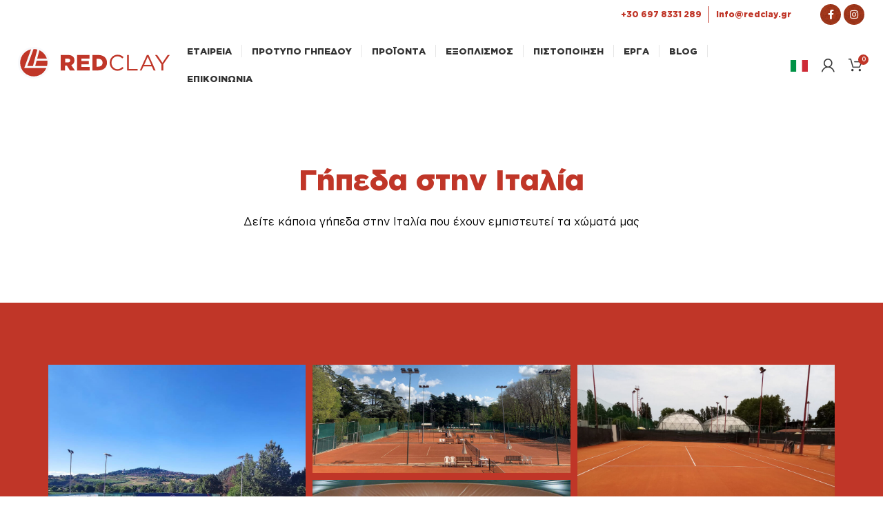

--- FILE ---
content_type: text/html; charset=UTF-8
request_url: https://redclay.gr/work/gipeda-se-oli-tin-italia/
body_size: 19960
content:
<!DOCTYPE html>
<html lang="el">
<head>
<meta charset="UTF-8">
<link rel="profile" href="http://gmpg.org/xfn/11">
<link rel="pingback" href="https://redclay.gr/xmlrpc.php">
<link rel="preload" href="/wp-content/themes/woodmart-child/fonts/GothamGreek-Medium.woff2" as="font" type="font/woff2" crossorigin />
<link rel="preload" href="/wp-content/themes/woodmart-child/fonts/GothamGreek-Book.woff2" as="font" type="font/woff2" crossorigin />
<link rel="preload" href="/wp-content/themes/woodmart-child/fonts/GothamGreek-Black.woff2" as="font" type="font/woff2" crossorigin />
<script>(function(w,d,s,l,i){w[l]=w[l]||[];w[l].push({'gtm.start':
new Date().getTime(),event:'gtm.js'});var f=d.getElementsByTagName(s)[0],
j=d.createElement(s),dl=l!='dataLayer'?'&l='+l:'';j.async=true;j.src=
'https://www.googletagmanager.com/gtm.js?id='+i+dl;f.parentNode.insertBefore(j,f);
})(window,document,'script','dataLayer','GTM-58DGDZV');</script>
<script>window.MSInputMethodContext && document.documentMode && document.write('<script src="https://redclay.gr/wp-content/themes/woodmart/js/libs/ie11CustomProperties.min.js"><\/script>');</script>
<meta name='robots' content='index, follow, max-image-preview:large, max-snippet:-1, max-video-preview:-1' />
<script>window._wca = window._wca || [];</script>
<!-- This site is optimized with the Yoast SEO plugin v26.8 - https://yoast.com/product/yoast-seo-wordpress/ -->
<title>Γήπεδα στην Ιταλία - Red Clay</title>
<link rel="canonical" href="https://redclay.gr/work/gipeda-se-oli-tin-italia/" />
<meta property="og:locale" content="el_GR" />
<meta property="og:type" content="article" />
<meta property="og:title" content="Γήπεδα στην Ιταλία - Red Clay" />
<meta property="og:description" content="Δείτε κάποια γήπεδα στην Ιταλία που έχουν εμπιστευτεί τα χώματά μας" />
<meta property="og:url" content="https://redclay.gr/work/gipeda-se-oli-tin-italia/" />
<meta property="og:site_name" content="Red Clay" />
<meta property="article:modified_time" content="2021-11-30T11:13:44+00:00" />
<meta property="og:image" content="https://redclay.gr/wp-content/uploads/2021/11/gipeda-tennis-italia-10.jpg" />
<meta property="og:image:width" content="1500" />
<meta property="og:image:height" content="812" />
<meta property="og:image:type" content="image/jpeg" />
<meta name="twitter:card" content="summary_large_image" />
<script type="application/ld+json" class="yoast-schema-graph">{"@context":"https://schema.org","@graph":[{"@type":"WebPage","@id":"https://redclay.gr/work/gipeda-se-oli-tin-italia/","url":"https://redclay.gr/work/gipeda-se-oli-tin-italia/","name":"Γήπεδα στην Ιταλία - Red Clay","isPartOf":{"@id":"https://redclay.gr/#website"},"primaryImageOfPage":{"@id":"https://redclay.gr/work/gipeda-se-oli-tin-italia/#primaryimage"},"image":{"@id":"https://redclay.gr/work/gipeda-se-oli-tin-italia/#primaryimage"},"thumbnailUrl":"https://redclay.gr/wp-content/uploads/2021/11/gipeda-tennis-italia-10.jpg","datePublished":"2021-11-24T12:51:26+00:00","dateModified":"2021-11-30T11:13:44+00:00","breadcrumb":{"@id":"https://redclay.gr/work/gipeda-se-oli-tin-italia/#breadcrumb"},"inLanguage":"el","potentialAction":[{"@type":"ReadAction","target":["https://redclay.gr/work/gipeda-se-oli-tin-italia/"]}]},{"@type":"ImageObject","inLanguage":"el","@id":"https://redclay.gr/work/gipeda-se-oli-tin-italia/#primaryimage","url":"https://redclay.gr/wp-content/uploads/2021/11/gipeda-tennis-italia-10.jpg","contentUrl":"https://redclay.gr/wp-content/uploads/2021/11/gipeda-tennis-italia-10.jpg","width":1500,"height":812,"caption":"Gipeda Tennis Italia (10)"},{"@type":"BreadcrumbList","@id":"https://redclay.gr/work/gipeda-se-oli-tin-italia/#breadcrumb","itemListElement":[{"@type":"ListItem","position":1,"name":"Αρχική","item":"https://redclay.gr/"},{"@type":"ListItem","position":2,"name":"Works","item":"https://redclay.gr/works/"},{"@type":"ListItem","position":3,"name":"Γήπεδα στην Ιταλία"}]},{"@type":"WebSite","@id":"https://redclay.gr/#website","url":"https://redclay.gr/","name":"Red Clay","description":"","potentialAction":[{"@type":"SearchAction","target":{"@type":"EntryPoint","urlTemplate":"https://redclay.gr/?s={search_term_string}"},"query-input":{"@type":"PropertyValueSpecification","valueRequired":true,"valueName":"search_term_string"}}],"inLanguage":"el"}]}</script>
<!-- / Yoast SEO plugin. -->
<link rel='dns-prefetch' href='//stats.wp.com' />
<link rel="alternate" type="application/rss+xml" title="Ροή RSS &raquo; Red Clay" href="https://redclay.gr/feed/" />
<link rel="alternate" type="application/rss+xml" title="Ροή Σχολίων &raquo; Red Clay" href="https://redclay.gr/comments/feed/" />
<link rel="alternate" title="oEmbed (JSON)" type="application/json+oembed" href="https://redclay.gr/wp-json/oembed/1.0/embed?url=https%3A%2F%2Fredclay.gr%2Fwork%2Fgipeda-se-oli-tin-italia%2F" />
<link rel="alternate" title="oEmbed (XML)" type="text/xml+oembed" href="https://redclay.gr/wp-json/oembed/1.0/embed?url=https%3A%2F%2Fredclay.gr%2Fwork%2Fgipeda-se-oli-tin-italia%2F&#038;format=xml" />
<style id='wp-img-auto-sizes-contain-inline-css' type='text/css'>
img:is([sizes=auto i],[sizes^="auto," i]){contain-intrinsic-size:3000px 1500px}
/*# sourceURL=wp-img-auto-sizes-contain-inline-css */
</style>
<link rel='stylesheet' id='bootstrap-css' href='https://redclay.gr/wp-content/themes/woodmart/css/bootstrap-light.min.css?ver=6.2.3' type='text/css' media='all' />
<link rel='stylesheet' id='woodmart-style-css' href='https://redclay.gr/wp-content/themes/woodmart/css/parts/base.min.css?ver=6.2.3' type='text/css' media='all' />
<link rel='stylesheet' id='wd-widget-price-filter-css' href='https://redclay.gr/wp-content/themes/woodmart/css/parts/woo-widget-price-filter.min.css?ver=6.2.3' type='text/css' media='all' />
<style id='classic-theme-styles-inline-css' type='text/css'>
/*! This file is auto-generated */
.wp-block-button__link{color:#fff;background-color:#32373c;border-radius:9999px;box-shadow:none;text-decoration:none;padding:calc(.667em + 2px) calc(1.333em + 2px);font-size:1.125em}.wp-block-file__button{background:#32373c;color:#fff;text-decoration:none}
/*# sourceURL=/wp-includes/css/classic-themes.min.css */
</style>
<link rel='stylesheet' id='lbwps-styles-photoswipe5-main-css' href='https://redclay.gr/wp-content/plugins/lightbox-photoswipe/assets/ps5/styles/main.css?ver=5.8.2' type='text/css' media='all' />
<style id='woocommerce-inline-inline-css' type='text/css'>
.woocommerce form .form-row .required { visibility: visible; }
/*# sourceURL=woocommerce-inline-inline-css */
</style>
<link rel='stylesheet' id='wd-footer-widget-collapse-css' href='https://redclay.gr/wp-content/themes/woodmart/css/parts/footer-widget-collapse.min.css?ver=6.2.3' type='text/css' media='all' />
<link rel='stylesheet' id='wd-wpcf7-css' href='https://redclay.gr/wp-content/themes/woodmart/css/parts/int-wpcf7.min.css?ver=6.2.3' type='text/css' media='all' />
<link rel='stylesheet' id='wd-woocommerce-base-css' href='https://redclay.gr/wp-content/themes/woodmart/css/parts/woocommerce-base.min.css?ver=6.2.3' type='text/css' media='all' />
<link rel='stylesheet' id='verm-css-css' href='https://redclay.gr/wp-content/themes/woodmart-child/css/verm.css?ver=6.9' type='text/css' media='all' />
<link rel='stylesheet' id='swiper-css-css' href='https://redclay.gr/wp-content/themes/woodmart-child/css/swiper-bundle.min.css?ver=6.9' type='text/css' media='all' />
<link rel='stylesheet' id='eshop-custom-css' href='https://redclay.gr/wp-content/themes/woodmart-child/css/eshop-custom.css?ver=6.9' type='text/css' media='all' />
<link rel='stylesheet' id='child-style-css' href='https://redclay.gr/wp-content/themes/woodmart-child/style.css?ver=6.2.3' type='text/css' media='all' />
<link rel='stylesheet' id='wd-header-base-css' href='https://redclay.gr/wp-content/themes/woodmart/css/parts/header-base.min.css?ver=6.2.3' type='text/css' media='all' />
<link rel='stylesheet' id='wd-mod-tools-css' href='https://redclay.gr/wp-content/themes/woodmart/css/parts/mod-tools.min.css?ver=6.2.3' type='text/css' media='all' />
<link rel='stylesheet' id='wd-header-elements-base-css' href='https://redclay.gr/wp-content/themes/woodmart/css/parts/header-el-base.min.css?ver=6.2.3' type='text/css' media='all' />
<link rel='stylesheet' id='wd-social-icons-css' href='https://redclay.gr/wp-content/themes/woodmart/css/parts/el-social-icons.min.css?ver=6.2.3' type='text/css' media='all' />
<link rel='stylesheet' id='wd-header-my-account-dropdown-css' href='https://redclay.gr/wp-content/themes/woodmart/css/parts/header-el-my-account-dropdown.min.css?ver=6.2.3' type='text/css' media='all' />
<link rel='stylesheet' id='wd-header-my-account-css' href='https://redclay.gr/wp-content/themes/woodmart/css/parts/header-el-my-account.min.css?ver=6.2.3' type='text/css' media='all' />
<link rel='stylesheet' id='wd-header-cart-css' href='https://redclay.gr/wp-content/themes/woodmart/css/parts/header-el-cart.min.css?ver=6.2.3' type='text/css' media='all' />
<link rel='stylesheet' id='wd-widget-shopping-cart-css' href='https://redclay.gr/wp-content/themes/woodmart/css/parts/woo-widget-shopping-cart.min.css?ver=6.2.3' type='text/css' media='all' />
<link rel='stylesheet' id='wd-widget-product-list-css' href='https://redclay.gr/wp-content/themes/woodmart/css/parts/woo-widget-product-list.min.css?ver=6.2.3' type='text/css' media='all' />
<link rel='stylesheet' id='wd-page-title-css' href='https://redclay.gr/wp-content/themes/woodmart/css/parts/page-title.min.css?ver=6.2.3' type='text/css' media='all' />
<link rel='stylesheet' id='wd-scroll-top-css' href='https://redclay.gr/wp-content/themes/woodmart/css/parts/opt-scrolltotop.min.css?ver=6.2.3' type='text/css' media='all' />
<link rel='stylesheet' id='xts-style-default_header-css' href='https://redclay.gr/wp-content/uploads/2023/09/xts-default_header-1693823558.css?ver=6.2.3' type='text/css' media='all' />
<link rel='stylesheet' id='xts-style-theme_settings_default-css' href='https://redclay.gr/wp-content/uploads/2023/08/xts-theme_settings_default-1691393527.css?ver=6.2.3' type='text/css' media='all' />
<link rel='stylesheet' id='wp-block-paragraph-css' href='https://redclay.gr/wp-includes/blocks/paragraph/style.min.css?ver=6.9' type='text/css' media='all' />
<script type="text/javascript" src="https://redclay.gr/wp-includes/js/jquery/jquery.min.js?ver=3.7.1" id="jquery-core-js"></script>
<script type="text/javascript" src="https://redclay.gr/wp-includes/js/jquery/jquery-migrate.min.js?ver=3.4.1" id="jquery-migrate-js"></script>
<script type="text/javascript" src="https://redclay.gr/wp-content/plugins/woocommerce/assets/js/jquery-blockui/jquery.blockUI.min.js?ver=2.7.0-wc.10.4.3" id="wc-jquery-blockui-js" defer="defer" data-wp-strategy="defer"></script>
<script type="text/javascript" id="wc-add-to-cart-js-extra">
/* <![CDATA[ */
var wc_add_to_cart_params = {"ajax_url":"/wp-admin/admin-ajax.php","wc_ajax_url":"/?wc-ajax=%%endpoint%%","i18n_view_cart":"\u03a0\u03c1\u03bf\u03b2\u03bf\u03bb\u03ae \u03ba\u03b1\u03bb\u03b1\u03b8\u03b9\u03bf\u03cd","cart_url":"https://redclay.gr/cart/","is_cart":"","cart_redirect_after_add":"no"};
//# sourceURL=wc-add-to-cart-js-extra
/* ]]> */
</script>
<script type="text/javascript" src="https://redclay.gr/wp-content/plugins/woocommerce/assets/js/frontend/add-to-cart.min.js?ver=10.4.3" id="wc-add-to-cart-js" defer="defer" data-wp-strategy="defer"></script>
<script type="text/javascript" src="https://redclay.gr/wp-content/plugins/woocommerce/assets/js/js-cookie/js.cookie.min.js?ver=2.1.4-wc.10.4.3" id="wc-js-cookie-js" defer="defer" data-wp-strategy="defer"></script>
<script type="text/javascript" id="woocommerce-js-extra">
/* <![CDATA[ */
var woocommerce_params = {"ajax_url":"/wp-admin/admin-ajax.php","wc_ajax_url":"/?wc-ajax=%%endpoint%%","i18n_password_show":"\u0395\u03bc\u03c6\u03ac\u03bd\u03b9\u03c3\u03b7 \u03c3\u03c5\u03bd\u03b8\u03b7\u03bc\u03b1\u03c4\u03b9\u03ba\u03bf\u03cd","i18n_password_hide":"\u0391\u03c0\u03cc\u03ba\u03c1\u03c5\u03c8\u03b7 \u03c3\u03c5\u03bd\u03b8\u03b7\u03bc\u03b1\u03c4\u03b9\u03ba\u03bf\u03cd"};
//# sourceURL=woocommerce-js-extra
/* ]]> */
</script>
<script type="text/javascript" src="https://redclay.gr/wp-content/plugins/woocommerce/assets/js/frontend/woocommerce.min.js?ver=10.4.3" id="woocommerce-js" defer="defer" data-wp-strategy="defer"></script>
<script type="text/javascript" id="WCPAY_ASSETS-js-extra">
/* <![CDATA[ */
var wcpayAssets = {"url":"https://redclay.gr/wp-content/plugins/woocommerce-payments/dist/"};
//# sourceURL=WCPAY_ASSETS-js-extra
/* ]]> */
</script>
<script type="text/javascript" src="https://stats.wp.com/s-202604.js" id="woocommerce-analytics-js" defer="defer" data-wp-strategy="defer"></script>
<script type="text/javascript" src="https://redclay.gr/wp-content/themes/woodmart/js/libs/device.min.js?ver=6.2.3" id="wd-device-library-js"></script>
<script type="text/javascript" src="https://redclay.gr/wp-content/themes/woodmart-child/js/masonry.pkgd.min.js?ver=1" id="masonry-js-js"></script>
<script type="text/javascript" src="https://redclay.gr/wp-content/themes/woodmart-child/js/swiper-bundle.min.js?ver=1" id="swipper-js-js"></script>
<link rel="https://api.w.org/" href="https://redclay.gr/wp-json/" /><link rel="alternate" title="JSON" type="application/json" href="https://redclay.gr/wp-json/wp/v2/works/170" /><link rel="EditURI" type="application/rsd+xml" title="RSD" href="https://redclay.gr/xmlrpc.php?rsd" />
<meta name="generator" content="WordPress 6.9" />
<meta name="generator" content="WooCommerce 10.4.3" />
<link rel='shortlink' href='https://redclay.gr/?p=170' />
<!-- start Simple Custom CSS and JS -->
<style type="text/css">
th.product-total {
display: none;
}
.checkout tfoot {
display: none;
}
.woocommerce-checkout-review-order-table th, .woocommerce-checkout-review-order-table td {
width: 100%!important;
max-width: 100%!important;
}
/* form.woocommerce-cart-form th.product-price,
form.woocommerce-cart-form td.product-price,
form.woocommerce-cart-form th.product-quantity,
form.woocommerce-cart-form td.product-quantity,
form.woocommerce-cart-form th.product-subtotal,
form.woocommerce-cart-form td.product-subtotal,
.cart_totals table.shop_table.shop_table_responsive,
.cart_totals h2,
.cart-actions {
display: none!important;
} */
.product-labels.labels-rounded {
display: none;
}</style>
<!-- end Simple Custom CSS and JS -->
<!-- start Simple Custom CSS and JS -->
<style type="text/css">
.home span.wd-tools-icon:not(.woodmart-burger) {
background: #fff;
width: 35px;
height: 35px;
display: inline-flex;
align-items: center;
justify-content: center;
border-radius: 50%;
margin-left: -10px;
}</style>
<!-- end Simple Custom CSS and JS -->
<!-- start Simple Custom CSS and JS -->
<style type="text/css">
figure.aligncenter {
text-align: center;
}
figcaption {
color: var(--color-brand);
font-weight: 500;
font-size: 16px;
letter-spacing: .03em;
margin: 5px 0;
}
.post-item__inner {
position: relative;
height: 100%;
}
.post-item__image {
position: absolute;
top: 0;
left: 0;
width: 100%;
height: 100%;
z-index: 3;
background-size: cover;
opacity: 0;
transition: var(--trans-600);
}
.post-item__content {
position: relative;
z-index: 4;
pointer-events: none;
}
.post-item__inner:hover .post-item__image {
opacity: 1;
}
.post-item__image:after {
content: "";
width: 100%;
height: 100%;
position: absolute;
top: 0;
left: 0;
background: rgb(255 255 255 / 75%);
}
.post-item .full-link {
z-index: 5!important;
}</style>
<!-- end Simple Custom CSS and JS -->
<!-- start Simple Custom CSS and JS -->
<style type="text/css">
@media (min-width: 768px) and (max-width: 900px) {
table.rdc-table th {
font-size: 11px;
}
}
@media (max-width: 767px) {
section.single-product-content.pt--xlg.pb--lg {
padding-top: 0;
padding-bottom: 0;
}
div#map {
height: 450px!important;
}
}
@media (max-width: 1024px) {
.widgetarea-mobile {
padding-top: 0;
}
.mobile-menu-widget {
padding-bottom: 0;
}
}</style>
<!-- end Simple Custom CSS and JS -->
<!-- start Simple Custom CSS and JS -->
<style type="text/css">
.masonry__item,
.masonry__sizer {
padding: 5px;
}
.work-item__image img {
height: 350px;
width: 100%;
object-fit: cover;
transition: var(--trans-600);
}
.work-item__image .swiper-slide img {
height: auto;
max-height: 350px;
aspect-ratio: 16/11;
}
.work-item.col--100 .work-item__image img,
.work-item.col--100 .work-item__image {
height: 100%;
min-height: 350px;
}
.work-item__image {
overflow: hidden;
}
.work-item .featured-carousel__btns > div {
margin-top: 15px;
}
.video-wrapper iframe {
position: absolute;
top: 0;
left: 0;
width: 100%;
height: 100%;
}
.video-wrapper {
padding-bottom: 57%;
position: relative;
}
@media (max-width: 1699px) {
section.prefooter {
overflow: hidden;
}
}</style>
<!-- end Simple Custom CSS and JS -->
<!-- start Simple Custom CSS and JS -->
<style type="text/css">
.full-width-img img {
width: 100vw;
height: auto;
}</style>
<!-- end Simple Custom CSS and JS -->
<!-- start Simple Custom CSS and JS -->
<style type="text/css">
.product-item__iner {
height: 100%;
}
body.archive .footer-container .bg--brand {
background: var(--color-grey);
}</style>
<!-- end Simple Custom CSS and JS -->
<!-- start Simple Custom CSS and JS -->
<style type="text/css">
table.rdc-table {
border-collapse: collapse;
margin: 0;
padding: 0;
width: 100%;
table-layout: fixed;
}
table.rdc-table tr {
padding: .35em;
}
table.rdc-table th,
table.rdc-table td {
padding: 10px 20px;
}
table.rdc-table th {
font-weight: 500;
text-transform: none;
color: #fff;
background: var(--color-brand);
background-image: url(https://redclay.gr/wp-content/uploads/2021/11/texture.jpg);
background-repeat: repeat;
}
table.rdc-table tbody td:nth-child(1) {
font-weight: 500;
}
@media screen and (max-width: 767px) {
table.rdc-table {
border: 0;
}
table.rdc-table thead {
border: none;
clip: rect(0 0 0 0);
height: 1px;
margin: -1px;
overflow: hidden;
padding: 0;
position: absolute;
width: 1px;
}
table.rdc-table tr {
border-bottom: 3px solid #ddd;
display: block;
margin-bottom: .625em;
}
table.rdc-table td {
border-bottom: 1px solid #ddd;
display: flex;
font-size: .8em;
text-align: right;
align-items: center;
justify-content: space-between;
}
table.rdc-table td::before {
/*
* aria-label has no advantage, it won't be read inside a table
content: attr(aria-label);
*/
content: attr(data-label);
float: left;
font-weight: bold;
text-transform: uppercase;
}
table.rdc-table td:last-child {
border-bottom: 0;
}
.rdc-table td[data-label=Χαρακτηριστικά]:before {
opacity: 0;
}
}</style>
<!-- end Simple Custom CSS and JS -->
<!-- start Simple Custom CSS and JS -->
<style type="text/css">
.court-image__inner {
position: relative;
width: 364px;
height: 507px;
}
.court-image__inner .court-image__item {
position: absolute;
cursor: pointer;
transition: var(--trans-600);
}
.court-image__inner .court-image__item {
filter: grayscale(1);
opacity: .7;
}
.court-image__inner .court-image__item:hover,
.court-image__inner .court-image__item.active {
filter: none;
opacity: 1;
}
.court-content > div:not(.active) {
display: none;
}
.court-image__inner .court-image__item:nth-child(1) {
width: 100%;
z-index: 5;
bottom: 85%;
left: 1%;
}
.court-image__inner .court-image__item:nth-child(2) {
width: 99%;
bottom: 72%;
left: 1.5%;
z-index: 4;
}
.court-image__inner .court-image__item:nth-child(3) {
width: 96.7%;
left: 2.15%;
bottom: 60.6%;
z-index: 3;
}
.court-image__inner .court-image__item:nth-child(4) {
width: 95%;
bottom: 47%;
left: 2.5%;
z-index: 2;
}
.court-image__inner .court-image__item:nth-child(5) {
height: 63%;
width: 92.35%;
bottom: 0;
left: 3%;
z-index: 1;
}
.court-image__item:before {
content: "";
width: 150px;
height: 2px;
background: #000;
position: absolute;
right: -130px;
top: 50%;
z-index: 9;
transform: scaleX(0);
transform-origin: left;
transition: var(--trans-600);
}
.court-image__item.active:before {
transform: scaleX(100%);
}
.court-content {
z-index: 10;
}
@media (max-width: 1200px) {
section.court-deconstruction {
padding: 0!important;
}
}
@media (max-width: 767px) {
.court-image__inner {
margin: 50px auto 30px auto;
}
.court-image__item:before {
display: none;
}
section.court-deconstruction .p--xlg {
padding: 0;
}
section.court-deconstruction {
background: #fff!important;
padding-bottom: 0;
}
table.rdc-table {
margin-left: calc(-1 * var(--lg-size))!important;
width: calc(100% + (2* var(--lg-size)));
}
table.rdc-table td::before {
font-size: 10px;
}
table.rdc-table tbody td:nth-child(1) {
font-weight: 500;
background: var(--color-brand);
color: #fff;
}
.court-content {
margin: 0 20px 20px;
}
}
@media (max-width: 500px) {
.court-image__inner {
width: 250px;
height: 350px;
}
}</style>
<!-- end Simple Custom CSS and JS -->
<!-- start Simple Custom CSS and JS -->
<style type="text/css">
.the__button,
input[type="submit"].wpcf7-submit {
display: inline-block;
padding: 17px 25px;
background-color: var(--color-brand);
color: #fff;
position: relative;
overflow: hidden;
transition: var(--trans-300);
font-size: 12px;
line-height: 1;
font-weight: 900;
letter-spacing: .2em;
}
.the__button span {
position: relative;
z-index: 2;
}
.the__button:before {
content: "";
background-image: url(/wp-content/uploads/2021/11/texture.jpg);
position: absolute;
width: 100%;
height: 100%;
top: 0;
left: 0;
transition: var(--trans-300);
transition-delay: 300ms;
}
.the__button:hover:before {
transform: scale(1.05)
}
.the__button:hover,
input[type="submit"].wpcf7-submit:hover {
color: #fff;
box-shadow: 10px 10px 20px 0px rgb(155 52 25 / 39%);
transform: translateY(-2px);
}
.the__button.btn--white {
background-color: #fff;
color: var(--color-brand);
}
.the__button.btn--white:hover {
color: var(--color-brand);
box-shadow: 10px 10px 20px 0px rgb(51 51 51 / 60%);
}
.the__button.btn--white:before {
display: none;
}</style>
<!-- end Simple Custom CSS and JS -->
<!-- start Simple Custom CSS and JS -->
<style type="text/css">
.featured-carousel__btns {
position: relative;
top: unset;
left: unset;
width: 100%;
padding: 0 15px;
z-index: 2;
display: flex;
align-items: center;
justify-content: center;
}
.featured-carousel__btns .featured-carousel__pagination {
width: auto!important;
margin: 0 10px;
bottom: unset;
margin-top: var(--lg-size);
}
.featured-carousel__btns .featured-carousel__pagination.swiper-pagination-lock {
display: none!important;
}
.featured-carousel__btns > div {
pointer-events: auto;
cursor: pointer;
outline: none;
margin-top: var(--lg-size);
}
.featured-carousel__btns > div svg {
display: block;
width: 20px;
}
.featured-carousel__btns .swiper-button-disabled {
opacity: 0;
pointer-events: none;
}
.swiper-pagination {
position: relative;
margin-top: var(--lg-size);
display: flex;
align-items: center;
justify-content: center;
height: 30px;
}
.swiper-pagination-bullet {
background-color: transparent;
background-image: url(/wp-content/themes/woodmart-child/images/tennis-ball.svg);
background-size: contain;
background-repeat: no-repeat;
min-width: 30px;
height: 30px;
opacity: .5;
position: relative;
margin: 0 5px!important;
display: flex;
align-items: center;
justify-content: center;
outline: none;
border-radius: 0;
}
.swiper-pagination-bullet-active {
opacity: 1;
}
.hero span.swiper-pagination-bullet {
filter: brightness(0) invert(1);
}
.hero--homepage .featured-carousel__btns > div svg path {
stroke: #fff;
}
@media (min-width: 768px) {
.hero--homepage .featured-carousel__btns > div,
.hero--homepage .featured-carousel__btns .swiper-pagination-horizontal.swiper-pagination-bullets.swiper-pagination-bullets-dynamic {
transform: rotate(90deg)!important;
}
.hero--homepage .featured-carousel__btns {
position: absolute;
top: 50%;
right: 50px;
left: unset;
width: 50px;
flex-direction: column;
transform: translateY(-50%);
}
}
@media (max-width: 767px) {
.hero--homepage .featured-carousel__btns {
position: absolute;
bottom: 30px;
left: unset;
}
}
.hero--homepage span.swiper-pagination-bullet:before {
border-color: #fff;
}
.swiper-3d .swiper-slide-shadow {
display: none;
}
.swiper-pagination-horizontal.swiper-pagination-bullets.swiper-pagination-bullets-dynamic {
left: unset!important;
transform: none!important;
}</style>
<!-- end Simple Custom CSS and JS -->
<!-- start Simple Custom CSS and JS -->
<style type="text/css">
.main-page-wrapper {
padding-top: 0;
}
.home header.whb-header {
position: absolute;
width: 100%;
margin-top: 40px;
}
.home .whb-color-dark:not(.whb-with-bg),
.home .whb-top-bar {
background: transparent;
}
.full-image-wrapper {
position: absolute;
top: 0;
left: 0;
width: 100%;
height: 100%;
}
.full-image-wrapper img {
width: 100%;
height: 100%;
object-fit: cover;
object-position: 50% 0;
}
section.hero .swiper-slide {
height: 100vh;
display: flex;
align-items: center;
min-height: 600px;
}
section.hero .swiper-slide .section--boxed {
position: relative;
z-index: 2;
}
section.hero .swiper-slide .full-image-wrapper:after {
content: "";
width: 100%;
height: 100%;
background-image: linear-gradient(to bottom, transparent 70%, var(--color-brand) 100%);
position: absolute;
top: 0;
left: 0;
}
/* .main-page-wrapper:before {
content: "";
width: 100%;
height: 600px;
position: absolute;
bottom: -140px;
background-image: url(https://redclay.gr/wp-content/uploads/2021/11/footer-bg.jpg);
background-size: cover;
background-position: 50% 90%;
} */
/* .main-page-wrapper:after {
content: "";
width: 100%;
height: 600px;
bottom: -140px;
background-image: linear-gradient(to bottom, #c03628, transparent);
position: absolute;
} */
.main-page-wrapper {
background-color: var(--color-brand);
}
.main-page-wrapper .container {
z-index: 2;
position: relative;
}
.website-wrapper {
overflow: initial;
}
.footer-container .footer {
transform: translateY(8px);
background: transparent!important;
}
.footer-container  {
background-color: transparent;
z-index: 2;
position: relative;
}
section.prefooter:after,
.our-achievements:after {
content: "";
width: 100%;
height: 100%;
top: 0;
background-image: linear-gradient(to bottom, #c03628 5%, transparent);
position: absolute;
}
.prefooter:before,
.our-achievements:before {
content: "";
width: 100%;
height: calc(100% + 140px);
position: absolute;
bottom: -140px;
background-image: url(https://redclay.gr/wp-content/uploads/2021/11/footer-bg.jpg);
background-size: cover;
background-position: 50% 90%;
}
section.prefooter .section--boxed,
.our-achievements .section--boxed {
position: relative;
z-index: 2;
}
.hero .swiper-slide:nth-child(2) .full-image-wrapper img {
object-position: 0 100%;
}
@media (max-width: 1700px) {
section.our-achievements {
overflow: hidden;
}
}
@media (min-width: 768px) {
.r-overlap--5 {
margin-right: -5%;
}
.achievement__item:not(:last-child) {
border-right: 1px solid;
}
}
@media (max-width: 767px) {
.prefooter:before, .our-achievements:before {
background-position: 0 50%;
}
}</style>
<!-- end Simple Custom CSS and JS -->
<!-- start Simple Custom CSS and JS -->
<style type="text/css">
svg.main-logo .logo-text,
svg.main-logo .icon-bg {
fill: var(--color-brand);
}
svg.main-logo .icon-outline {
fill: var(--color-accent);
}
body.light-header .whb-main-header svg.main-logo .logo-text {
fill: var(--color-accent);
}</style>
<!-- end Simple Custom CSS and JS -->
<!-- start Simple Custom CSS and JS -->
<style type="text/css">
.row {
margin-right: 0!important;
margin-left: 0!important;
}</style>
<!-- end Simple Custom CSS and JS -->
<!-- start Simple Custom CSS and JS -->
<style type="text/css">
body .icons-design-default .wd-social-icon {
background: url(https://redclay.gr/wp-content/uploads/2021/11/texture.jpg);
background-size: contain;
background-repeat: repeat;
width: 30px!important;
height: 30px!important;
display: flex!important;
align-items: center;
justify-content: center;
margin: 2px!important;
}
.top-bar-text {
height: 100%;
/*background: url(https://redclay.gr/wp-content/uploads/2021/11/texture.jpg);*/
background-size: contain;
background-repeat: repeat;
display: flex;
align-items: center;
justify-content: center;
padding: 0 30px!important;
white-space: nowrap;
}
span.separated-links a:not(:first-child) {
margin-left: 10px;
padding: 5px 0 5px 10px;
border-left: 1px solid #fff;
}
.home .whb-main-header .wd-social-icons {
display: flex;
/*background: #fff;*/
height: 100%;
align-items: center;
padding: 0 30px!important;
}
.wd-nav[class*="wd-style-"]>li>a {
padding: 7px 14px;
}
.light-header .wd-nav[class*="wd-style-"]>li>a {
color: #fff;
}
.light-header .wd-nav[class*="wd-style-"]>li.current-menu-item>a,
.light-header .wd-nav[class*="wd-style-"]>li.wd-active>a {
color: var(--color-brand);
}
.light-header .wd-nav.wd-style-bordered>li:not(:last-child):after,
.light-header .wd-nav.wd-style-separated>li:not(:last-child):after {
border-color: #fff;
}
.wd-social-icons {
display: flex;
}
body:not(.home) .wd-header-text.color--white * {
color: var(--color-brand)!important;
}
body:not(.home) span.separated-links a:not(:first-child) {
border-color: var(--color-brand)!important;
}
.wd-nav[class*="wd-style-"]>li.current-menu-item>a, .wd-nav[class*="wd-style-"]>li.wd-active>a {
color: var(--color-brand);
}
.home span.wd-tools-icon.woodmart-burger {
color: #fff;
}
span.separated-links {
display: flex;
align-items: center;
}</style>
<!-- end Simple Custom CSS and JS -->
<!-- start Simple Custom CSS and JS -->
<script type="text/javascript">
jQuery(document).ready(function( $ ){
$('.court-image__inner .court-image__item img').click( function(){
let selectedItem = $(this).parent().attr('data-layer');
$('.court-image__inner .court-image__item').removeClass('active');
$('.court-content div').removeClass('active');
$(this).parent().addClass('active');
$('.court-content').find('div[data-layer="'+ selectedItem +'"]').addClass('active');
});
});</script>
<!-- end Simple Custom CSS and JS -->
<style>img#wpstats{display:none}</style>
<meta name="theme-color" content="rgb(192,54,40)">					<meta name="viewport" content="width=device-width, initial-scale=1.0, maximum-scale=1.0, user-scalable=no">
<noscript><style>.woocommerce-product-gallery{ opacity: 1 !important; }</style></noscript>
<link rel="icon" href="https://redclay.gr/wp-content/uploads/2021/11/cropped-favicon-32x32.png" sizes="32x32" />
<link rel="icon" href="https://redclay.gr/wp-content/uploads/2021/11/cropped-favicon-192x192.png" sizes="192x192" />
<link rel="apple-touch-icon" href="https://redclay.gr/wp-content/uploads/2021/11/cropped-favicon-180x180.png" />
<meta name="msapplication-TileImage" content="https://redclay.gr/wp-content/uploads/2021/11/cropped-favicon-270x270.png" />
<style>
</style><style id='global-styles-inline-css' type='text/css'>
:root{--wp--preset--aspect-ratio--square: 1;--wp--preset--aspect-ratio--4-3: 4/3;--wp--preset--aspect-ratio--3-4: 3/4;--wp--preset--aspect-ratio--3-2: 3/2;--wp--preset--aspect-ratio--2-3: 2/3;--wp--preset--aspect-ratio--16-9: 16/9;--wp--preset--aspect-ratio--9-16: 9/16;--wp--preset--color--black: #000000;--wp--preset--color--cyan-bluish-gray: #abb8c3;--wp--preset--color--white: #ffffff;--wp--preset--color--pale-pink: #f78da7;--wp--preset--color--vivid-red: #cf2e2e;--wp--preset--color--luminous-vivid-orange: #ff6900;--wp--preset--color--luminous-vivid-amber: #fcb900;--wp--preset--color--light-green-cyan: #7bdcb5;--wp--preset--color--vivid-green-cyan: #00d084;--wp--preset--color--pale-cyan-blue: #8ed1fc;--wp--preset--color--vivid-cyan-blue: #0693e3;--wp--preset--color--vivid-purple: #9b51e0;--wp--preset--gradient--vivid-cyan-blue-to-vivid-purple: linear-gradient(135deg,rgb(6,147,227) 0%,rgb(155,81,224) 100%);--wp--preset--gradient--light-green-cyan-to-vivid-green-cyan: linear-gradient(135deg,rgb(122,220,180) 0%,rgb(0,208,130) 100%);--wp--preset--gradient--luminous-vivid-amber-to-luminous-vivid-orange: linear-gradient(135deg,rgb(252,185,0) 0%,rgb(255,105,0) 100%);--wp--preset--gradient--luminous-vivid-orange-to-vivid-red: linear-gradient(135deg,rgb(255,105,0) 0%,rgb(207,46,46) 100%);--wp--preset--gradient--very-light-gray-to-cyan-bluish-gray: linear-gradient(135deg,rgb(238,238,238) 0%,rgb(169,184,195) 100%);--wp--preset--gradient--cool-to-warm-spectrum: linear-gradient(135deg,rgb(74,234,220) 0%,rgb(151,120,209) 20%,rgb(207,42,186) 40%,rgb(238,44,130) 60%,rgb(251,105,98) 80%,rgb(254,248,76) 100%);--wp--preset--gradient--blush-light-purple: linear-gradient(135deg,rgb(255,206,236) 0%,rgb(152,150,240) 100%);--wp--preset--gradient--blush-bordeaux: linear-gradient(135deg,rgb(254,205,165) 0%,rgb(254,45,45) 50%,rgb(107,0,62) 100%);--wp--preset--gradient--luminous-dusk: linear-gradient(135deg,rgb(255,203,112) 0%,rgb(199,81,192) 50%,rgb(65,88,208) 100%);--wp--preset--gradient--pale-ocean: linear-gradient(135deg,rgb(255,245,203) 0%,rgb(182,227,212) 50%,rgb(51,167,181) 100%);--wp--preset--gradient--electric-grass: linear-gradient(135deg,rgb(202,248,128) 0%,rgb(113,206,126) 100%);--wp--preset--gradient--midnight: linear-gradient(135deg,rgb(2,3,129) 0%,rgb(40,116,252) 100%);--wp--preset--font-size--small: 13px;--wp--preset--font-size--medium: 20px;--wp--preset--font-size--large: 36px;--wp--preset--font-size--x-large: 42px;--wp--preset--spacing--20: 0.44rem;--wp--preset--spacing--30: 0.67rem;--wp--preset--spacing--40: 1rem;--wp--preset--spacing--50: 1.5rem;--wp--preset--spacing--60: 2.25rem;--wp--preset--spacing--70: 3.38rem;--wp--preset--spacing--80: 5.06rem;--wp--preset--shadow--natural: 6px 6px 9px rgba(0, 0, 0, 0.2);--wp--preset--shadow--deep: 12px 12px 50px rgba(0, 0, 0, 0.4);--wp--preset--shadow--sharp: 6px 6px 0px rgba(0, 0, 0, 0.2);--wp--preset--shadow--outlined: 6px 6px 0px -3px rgb(255, 255, 255), 6px 6px rgb(0, 0, 0);--wp--preset--shadow--crisp: 6px 6px 0px rgb(0, 0, 0);}:where(.is-layout-flex){gap: 0.5em;}:where(.is-layout-grid){gap: 0.5em;}body .is-layout-flex{display: flex;}.is-layout-flex{flex-wrap: wrap;align-items: center;}.is-layout-flex > :is(*, div){margin: 0;}body .is-layout-grid{display: grid;}.is-layout-grid > :is(*, div){margin: 0;}:where(.wp-block-columns.is-layout-flex){gap: 2em;}:where(.wp-block-columns.is-layout-grid){gap: 2em;}:where(.wp-block-post-template.is-layout-flex){gap: 1.25em;}:where(.wp-block-post-template.is-layout-grid){gap: 1.25em;}.has-black-color{color: var(--wp--preset--color--black) !important;}.has-cyan-bluish-gray-color{color: var(--wp--preset--color--cyan-bluish-gray) !important;}.has-white-color{color: var(--wp--preset--color--white) !important;}.has-pale-pink-color{color: var(--wp--preset--color--pale-pink) !important;}.has-vivid-red-color{color: var(--wp--preset--color--vivid-red) !important;}.has-luminous-vivid-orange-color{color: var(--wp--preset--color--luminous-vivid-orange) !important;}.has-luminous-vivid-amber-color{color: var(--wp--preset--color--luminous-vivid-amber) !important;}.has-light-green-cyan-color{color: var(--wp--preset--color--light-green-cyan) !important;}.has-vivid-green-cyan-color{color: var(--wp--preset--color--vivid-green-cyan) !important;}.has-pale-cyan-blue-color{color: var(--wp--preset--color--pale-cyan-blue) !important;}.has-vivid-cyan-blue-color{color: var(--wp--preset--color--vivid-cyan-blue) !important;}.has-vivid-purple-color{color: var(--wp--preset--color--vivid-purple) !important;}.has-black-background-color{background-color: var(--wp--preset--color--black) !important;}.has-cyan-bluish-gray-background-color{background-color: var(--wp--preset--color--cyan-bluish-gray) !important;}.has-white-background-color{background-color: var(--wp--preset--color--white) !important;}.has-pale-pink-background-color{background-color: var(--wp--preset--color--pale-pink) !important;}.has-vivid-red-background-color{background-color: var(--wp--preset--color--vivid-red) !important;}.has-luminous-vivid-orange-background-color{background-color: var(--wp--preset--color--luminous-vivid-orange) !important;}.has-luminous-vivid-amber-background-color{background-color: var(--wp--preset--color--luminous-vivid-amber) !important;}.has-light-green-cyan-background-color{background-color: var(--wp--preset--color--light-green-cyan) !important;}.has-vivid-green-cyan-background-color{background-color: var(--wp--preset--color--vivid-green-cyan) !important;}.has-pale-cyan-blue-background-color{background-color: var(--wp--preset--color--pale-cyan-blue) !important;}.has-vivid-cyan-blue-background-color{background-color: var(--wp--preset--color--vivid-cyan-blue) !important;}.has-vivid-purple-background-color{background-color: var(--wp--preset--color--vivid-purple) !important;}.has-black-border-color{border-color: var(--wp--preset--color--black) !important;}.has-cyan-bluish-gray-border-color{border-color: var(--wp--preset--color--cyan-bluish-gray) !important;}.has-white-border-color{border-color: var(--wp--preset--color--white) !important;}.has-pale-pink-border-color{border-color: var(--wp--preset--color--pale-pink) !important;}.has-vivid-red-border-color{border-color: var(--wp--preset--color--vivid-red) !important;}.has-luminous-vivid-orange-border-color{border-color: var(--wp--preset--color--luminous-vivid-orange) !important;}.has-luminous-vivid-amber-border-color{border-color: var(--wp--preset--color--luminous-vivid-amber) !important;}.has-light-green-cyan-border-color{border-color: var(--wp--preset--color--light-green-cyan) !important;}.has-vivid-green-cyan-border-color{border-color: var(--wp--preset--color--vivid-green-cyan) !important;}.has-pale-cyan-blue-border-color{border-color: var(--wp--preset--color--pale-cyan-blue) !important;}.has-vivid-cyan-blue-border-color{border-color: var(--wp--preset--color--vivid-cyan-blue) !important;}.has-vivid-purple-border-color{border-color: var(--wp--preset--color--vivid-purple) !important;}.has-vivid-cyan-blue-to-vivid-purple-gradient-background{background: var(--wp--preset--gradient--vivid-cyan-blue-to-vivid-purple) !important;}.has-light-green-cyan-to-vivid-green-cyan-gradient-background{background: var(--wp--preset--gradient--light-green-cyan-to-vivid-green-cyan) !important;}.has-luminous-vivid-amber-to-luminous-vivid-orange-gradient-background{background: var(--wp--preset--gradient--luminous-vivid-amber-to-luminous-vivid-orange) !important;}.has-luminous-vivid-orange-to-vivid-red-gradient-background{background: var(--wp--preset--gradient--luminous-vivid-orange-to-vivid-red) !important;}.has-very-light-gray-to-cyan-bluish-gray-gradient-background{background: var(--wp--preset--gradient--very-light-gray-to-cyan-bluish-gray) !important;}.has-cool-to-warm-spectrum-gradient-background{background: var(--wp--preset--gradient--cool-to-warm-spectrum) !important;}.has-blush-light-purple-gradient-background{background: var(--wp--preset--gradient--blush-light-purple) !important;}.has-blush-bordeaux-gradient-background{background: var(--wp--preset--gradient--blush-bordeaux) !important;}.has-luminous-dusk-gradient-background{background: var(--wp--preset--gradient--luminous-dusk) !important;}.has-pale-ocean-gradient-background{background: var(--wp--preset--gradient--pale-ocean) !important;}.has-electric-grass-gradient-background{background: var(--wp--preset--gradient--electric-grass) !important;}.has-midnight-gradient-background{background: var(--wp--preset--gradient--midnight) !important;}.has-small-font-size{font-size: var(--wp--preset--font-size--small) !important;}.has-medium-font-size{font-size: var(--wp--preset--font-size--medium) !important;}.has-large-font-size{font-size: var(--wp--preset--font-size--large) !important;}.has-x-large-font-size{font-size: var(--wp--preset--font-size--x-large) !important;}
/*# sourceURL=global-styles-inline-css */
</style>
</head>
<body class="wp-singular works-template-default single single-works postid-170 wp-theme-woodmart wp-child-theme-woodmart-child theme-woodmart woocommerce-no-js wrapper-full-width-content form-style-underlined  form-border-width-2 categories-accordion-on woodmart-ajax-shop-on offcanvas-sidebar-tablet">
<noscript><iframe src="https://www.googletagmanager.com/ns.html?id=GTM-58DGDZV" height="0" width="0" style="display:none;visibility:hidden"></iframe></noscript>
<script type="text/javascript" id="wd-flicker-fix">// Flicker fix.</script>	
<div class="website-wrapper">
<header class="whb-header whb-sticky-shadow whb-scroll-stick whb-sticky-real">
<div class="whb-main-header">
<div class="whb-row whb-top-bar whb-not-sticky-row whb-with-bg whb-without-border whb-color-dark whb-flex-flex-middle whb-hidden-mobile">
<div class="container">
<div class="whb-flex-row whb-top-bar-inner">
<div class="whb-column whb-col-left whb-visible-lg whb-empty-column">
</div>
<div class="whb-column whb-col-center whb-visible-lg whb-empty-column">
</div>
<div class="whb-column whb-col-right whb-visible-lg">
<div class="wd-header-text set-cont-mb-s reset-last-child top-bar-text color--white wd-inline whb-text-element"><span class="separated-links">
<a href="tel:+30 697 8331 289"><strong>+30 697 8331 289</strong></a>
<a href="mailto:info@redclay.gr"><strong>info@redclay.gr</strong></a>
</span></div>
<div class="wd-social-icons woodmart-social-icons text-left icons-design-default icons-size- color-scheme-light social-follow social-form-circle">
<a rel="noopener noreferrer nofollow" href="https://www.facebook.com/Redclay-112151957972917/" target="_blank" class=" wd-social-icon social-facebook" aria-label="Σύνδεσμος Facebook">
<span class="wd-icon"></span>
</a>
<a rel="noopener noreferrer nofollow" href="https://www.instagram.com/redclay.gr/" target="_blank" class=" wd-social-icon social-instagram" aria-label="Σύνδεσμος Instagram">
<span class="wd-icon"></span>
</a>
</div>
</div>
<div class="whb-column whb-col-mobile whb-hidden-lg whb-empty-column">
</div>
</div>
</div>
</div>
<div class="whb-row whb-general-header whb-not-sticky-row whb-without-bg whb-without-border whb-color-dark whb-flex-flex-middle">
<div class="container">
<div class="whb-flex-row whb-general-header-inner">
<div class="whb-column whb-col-left whb-visible-lg">
<div class="wd-header-text set-cont-mb-s reset-last-child  wd-inline whb-text-element">        <a href="/" aria-label="Link Αρχικής σελίδας"><svg class="main-logo" version="1.1" width="222" height="46" viewBox="0 0 222.9 46.6"><g class="logo-text"><path d="M62.9,11.9h10.7c3.5,0,5.9,0.9,7.4,2.5c1.3,1.3,2,3,2,5.3v0.1c0,3.5-1.8,5.8-4.7,7l5.4,7.9h-7.3L72,27.7h-0.1 h-2.7v6.9h-6.3V11.9z M73.4,22.8c2.2,0,3.4-1,3.4-2.7v-0.1c0-1.8-1.3-2.7-3.4-2.7h-4.1v5.4H73.4z"/><polygon points="86.9,11.9 105.1,11.9 105.1,17.3 93.1,17.3 93.1,20.7 104,20.7 104,25.7 93.1,25.7 93.1,29.3 105.3,29.3 105.3,34.6 86.9,34.6"/><path d="M109.2,11.9h8.8c8.1,0,12.8,4.6,12.8,11.2v0.1c0,6.6-4.8,11.4-12.9,11.4h-8.6V11.9z M118,29 c3.8,0,6.3-2.1,6.3-5.7v-0.1c0-3.6-2.5-5.7-6.3-5.7h-2.6V29H118z"/><path d="M134.8,23.3L134.8,23.3c0-6.5,4.8-11.8,11.5-11.8c4.1,0,6.6,1.4,8.8,3.6l-1.8,1.9c-1.9-1.8-4-3.1-7.1-3.1 c-5,0-8.8,4.1-8.8,9.3v0.1c0,5.3,3.8,9.4,8.8,9.4c3.1,0,5.2-1.2,7.3-3.3l1.7,1.7c-2.3,2.4-5,4-9.1,4 C139.6,35,134.8,29.9,134.8,23.3"/><polygon points="160.3,11.9 162.9,11.9 162.9,32.3 175.7,32.3 175.7,34.6 160.3,34.6"/><path d="M189.4,11.8h2.4l10.3,22.8h-2.8l-2.7-6h-12.3l-2.7,6h-2.6L189.4,11.8z M195.8,26.3l-5.2-11.6l-5.2,11.6H195.8z"/><polygon points="210.8,25.6 201.4,11.9 204.5,11.9 212.2,23.3 219.9,11.9 222.9,11.9 213.4,25.6 213.4,34.6 210.8,34.6"/></g><path class="icon-bg" d="M45.1,23.3L45.1,23.3c0,12.1-9.8,21.9-21.8,21.9c-12.1,0-21.8-9.8-21.8-21.8v0 c0-12.1,9.8-21.8,21.8-21.8C35.3,1.4,45.1,11.2,45.1,23.3"/><path class="icon-outline" d="M39.7,6.8c-9.1-9.1-23.9-9.1-32.9,0v0c-9.1,9.1-9.1,23.9,0,32.9c4.5,4.5,10.5,6.8,16.5,6.8 s11.9-2.3,16.5-6.8C48.8,30.7,48.8,15.9,39.7,6.8 M19.3,3.6L9.2,31.2h32.5c-1,2.3-2.4,4.4-4.2,6.3c-7.8,7.8-20.5,7.8-28.4,0 c-7.8-7.8-7.8-20.5,0-28.4v0C12,6.2,15.6,4.4,19.3,3.6 M31.5,5c2.2,1,4.2,2.3,6,4.1c2.3,2.3,3.9,5.1,4.9,8H28.3L31.5,5z M22.1,28 h-8.3l9.1-24.8c1.9,0,3.8,0.2,5.6,0.7L22.1,28z M42.7,28H25.4l2.1-7.7h15.7C43.5,22.8,43.4,25.5,42.7,28"/></svg></a>
</div>
</div>
<div class="whb-column whb-col-center whb-visible-lg whb-empty-column">
</div>
<div class="whb-column whb-col-right whb-visible-lg">
<div class="wd-header-nav wd-header-main-nav text-left navigation-style-separated" role="navigation">
<ul id="menu-main-menu" class="menu wd-nav wd-nav-main wd-style-separated wd-gap-s"><li id="menu-item-110" class="menu-item menu-item-type-post_type menu-item-object-page menu-item-110 item-level-0 menu-item-design-default menu-simple-dropdown wd-event-hover"><a href="https://redclay.gr/etaireia/" class="woodmart-nav-link"><span class="nav-link-text">ΕΤΑΙΡΕΙΑ</span></a></li>
<li id="menu-item-142" class="menu-item menu-item-type-post_type menu-item-object-page menu-item-142 item-level-0 menu-item-design-default menu-simple-dropdown wd-event-hover"><a href="https://redclay.gr/protipa-gipedou/" class="woodmart-nav-link"><span class="nav-link-text">ΠΡΟΤΥΠΟ ΓΗΠΕΔΟΥ</span></a></li>
<li id="menu-item-161" class="menu-item menu-item-type-post_type_archive menu-item-object-rd_products menu-item-161 item-level-0 menu-item-design-default menu-simple-dropdown wd-event-hover"><a href="https://redclay.gr/products/" class="woodmart-nav-link"><span class="nav-link-text">ΠΡΟΪΟΝΤΑ</span></a></li>
<li id="menu-item-1377" class="menu-item menu-item-type-post_type menu-item-object-page menu-item-1377 item-level-0 menu-item-design-default menu-simple-dropdown wd-event-hover"><a href="https://redclay.gr/shop/" class="woodmart-nav-link"><span class="nav-link-text">ΕΞΟΠΛΙΣΜΟΣ</span></a></li>
<li id="menu-item-221" class="menu-item menu-item-type-post_type menu-item-object-page menu-item-221 item-level-0 menu-item-design-default menu-simple-dropdown wd-event-hover"><a href="https://redclay.gr/pistopoiisi/" class="woodmart-nav-link"><span class="nav-link-text">ΠΙΣΤΟΠΟΙΗΣΗ</span></a></li>
<li id="menu-item-201" class="menu-item menu-item-type-post_type_archive menu-item-object-works menu-item-201 item-level-0 menu-item-design-default menu-simple-dropdown wd-event-hover"><a href="https://redclay.gr/works/" class="woodmart-nav-link"><span class="nav-link-text">ΕΡΓΑ</span></a></li>
<li id="menu-item-313" class="menu-item menu-item-type-post_type menu-item-object-page current_page_parent menu-item-313 item-level-0 menu-item-design-default menu-simple-dropdown wd-event-hover"><a href="https://redclay.gr/blog/" class="woodmart-nav-link"><span class="nav-link-text">Blog</span></a></li>
<li id="menu-item-164" class="menu-item menu-item-type-post_type menu-item-object-page menu-item-164 item-level-0 menu-item-design-default menu-simple-dropdown wd-event-hover"><a href="https://redclay.gr/epikoinonia/" class="woodmart-nav-link"><span class="nav-link-text">ΕΠΙΚΟΙΝΩΝΙΑ</span></a></li>
</ul></div><!--END MAIN-NAV-->
<div class="wd-header-text set-cont-mb-s reset-last-child  wd-inline whb-text-element"><a href="https://www.cremoninisrl.it/" target="_blank" rel="noopener"><img src="https://redclay.gr/wp-content/uploads/2021/11/Flag_of_Italy.svg" width="25" height="17"></a></div>
<div class="wd-header-my-account wd-tools-element wd-event-hover  wd-account-style-icon my-account-with-icon woodmart-header-links woodmart-navigation item-event-hover menu-simple-dropdown">
<a href="https://redclay.gr/my-account/" title="Ο λογαριασμός μου">
<span class="wd-tools-icon">
</span>
<span class="wd-tools-text">
Σύνδεση / Εγγραφή			</span>
</a>
<div class="wd-dropdown wd-dropdown-register menu-item-register sub-menu-dropdown">
<div class="login-dropdown-inner">
<span class="login-title"><span>Σύνδεση</span><a class="create-account-link" href="https://redclay.gr/my-account/?action=register">Δημιουργία λογαριασμού</a></span>
<form method="post" class="login woocommerce-form woocommerce-form-login
" action="https://redclay.gr/my-account/" >
<p class="woocommerce-FormRow woocommerce-FormRow--wide form-row form-row-wide form-row-username">
<label for="username">Όνομα χρήστη ή διεύθυνση email&nbsp;<span class="required">*</span></label>
<input type="text" class="woocommerce-Input woocommerce-Input--text input-text" name="username" id="username" value="" />				</p>
<p class="woocommerce-FormRow woocommerce-FormRow--wide form-row form-row-wide form-row-password">
<label for="password">Κωδικός&nbsp;<span class="required">*</span></label>
<input class="woocommerce-Input woocommerce-Input--text input-text" type="password" name="password" id="password" autocomplete="current-password" />
</p>
<p class="form-row">
<input type="hidden" id="woocommerce-login-nonce" name="woocommerce-login-nonce" value="42c1d7128b" /><input type="hidden" name="_wp_http_referer" value="/work/gipeda-se-oli-tin-italia/" />										<button type="submit" class="button woocommerce-button woocommerce-form-login__submit" name="login" value="Σύνδεση">Σύνδεση</button>
</p>
<div class="login-form-footer">
<a href="https://redclay.gr/my-account/lost-password/" class="woocommerce-LostPassword lost_password">Ξεχάσατε τον κωδικό σας;</a>
<label class="woocommerce-form__label woocommerce-form__label-for-checkbox woocommerce-form-login__rememberme">
<input class="woocommerce-form__input woocommerce-form__input-checkbox" name="rememberme" type="checkbox" value="forever" title="Να με θυμάσαι" aria-label="Να με θυμάσαι" /> <span>Να με θυμάσαι</span>
</label>
</div>
</form>
</div>
</div>
</div>
<div class="wd-header-cart wd-tools-element wd-design-5 wd-event-hover woodmart-shopping-cart woodmart-cart-design-5">
<a href="https://redclay.gr/cart/" title="Καλάθι Αγορών">
<span class="wd-tools-icon woodmart-cart-icon">
<span class="wd-cart-number woodmart-cart-number">0 <span>προϊόντα</span></span>
</span>
<span class="wd-tools-text woodmart-cart-totals">
<span class="subtotal-divider">/</span>
<span class="wd-cart-subtotal woodmart-cart-subtotal"><span class="woocommerce-Price-amount amount"><bdi><span class="woocommerce-Price-currencySymbol">&euro;</span>0.00</bdi></span></span>
</span>
</a>
<div class="wd-dropdown wd-dropdown-cart dropdown-cart">
<div class="widget woocommerce widget_shopping_cart"><div class="widget_shopping_cart_content"></div></div>		</div>
</div>
</div>
<div class="whb-column whb-mobile-left whb-hidden-lg">
<div class="wd-header-text set-cont-mb-s reset-last-child  wd-inline whb-text-element">        <a href="/" aria-label="Link Αρχικής σελίδας"><svg class="main-logo" version="1.1" width="222" height="46" viewBox="0 0 222.9 46.6"><g class="logo-text"><path d="M62.9,11.9h10.7c3.5,0,5.9,0.9,7.4,2.5c1.3,1.3,2,3,2,5.3v0.1c0,3.5-1.8,5.8-4.7,7l5.4,7.9h-7.3L72,27.7h-0.1 h-2.7v6.9h-6.3V11.9z M73.4,22.8c2.2,0,3.4-1,3.4-2.7v-0.1c0-1.8-1.3-2.7-3.4-2.7h-4.1v5.4H73.4z"/><polygon points="86.9,11.9 105.1,11.9 105.1,17.3 93.1,17.3 93.1,20.7 104,20.7 104,25.7 93.1,25.7 93.1,29.3 105.3,29.3 105.3,34.6 86.9,34.6"/><path d="M109.2,11.9h8.8c8.1,0,12.8,4.6,12.8,11.2v0.1c0,6.6-4.8,11.4-12.9,11.4h-8.6V11.9z M118,29 c3.8,0,6.3-2.1,6.3-5.7v-0.1c0-3.6-2.5-5.7-6.3-5.7h-2.6V29H118z"/><path d="M134.8,23.3L134.8,23.3c0-6.5,4.8-11.8,11.5-11.8c4.1,0,6.6,1.4,8.8,3.6l-1.8,1.9c-1.9-1.8-4-3.1-7.1-3.1 c-5,0-8.8,4.1-8.8,9.3v0.1c0,5.3,3.8,9.4,8.8,9.4c3.1,0,5.2-1.2,7.3-3.3l1.7,1.7c-2.3,2.4-5,4-9.1,4 C139.6,35,134.8,29.9,134.8,23.3"/><polygon points="160.3,11.9 162.9,11.9 162.9,32.3 175.7,32.3 175.7,34.6 160.3,34.6"/><path d="M189.4,11.8h2.4l10.3,22.8h-2.8l-2.7-6h-12.3l-2.7,6h-2.6L189.4,11.8z M195.8,26.3l-5.2-11.6l-5.2,11.6H195.8z"/><polygon points="210.8,25.6 201.4,11.9 204.5,11.9 212.2,23.3 219.9,11.9 222.9,11.9 213.4,25.6 213.4,34.6 210.8,34.6"/></g><path class="icon-bg" d="M45.1,23.3L45.1,23.3c0,12.1-9.8,21.9-21.8,21.9c-12.1,0-21.8-9.8-21.8-21.8v0 c0-12.1,9.8-21.8,21.8-21.8C35.3,1.4,45.1,11.2,45.1,23.3"/><path class="icon-outline" d="M39.7,6.8c-9.1-9.1-23.9-9.1-32.9,0v0c-9.1,9.1-9.1,23.9,0,32.9c4.5,4.5,10.5,6.8,16.5,6.8 s11.9-2.3,16.5-6.8C48.8,30.7,48.8,15.9,39.7,6.8 M19.3,3.6L9.2,31.2h32.5c-1,2.3-2.4,4.4-4.2,6.3c-7.8,7.8-20.5,7.8-28.4,0 c-7.8-7.8-7.8-20.5,0-28.4v0C12,6.2,15.6,4.4,19.3,3.6 M31.5,5c2.2,1,4.2,2.3,6,4.1c2.3,2.3,3.9,5.1,4.9,8H28.3L31.5,5z M22.1,28 h-8.3l9.1-24.8c1.9,0,3.8,0.2,5.6,0.7L22.1,28z M42.7,28H25.4l2.1-7.7h15.7C43.5,22.8,43.4,25.5,42.7,28"/></svg></a>
</div>
</div>
<div class="whb-column whb-mobile-center whb-hidden-lg whb-empty-column">
</div>
<div class="whb-column whb-mobile-right whb-hidden-lg">
<div class="wd-tools-element wd-header-mobile-nav wd-style-text woodmart-burger-icon">
<a href="#" rel="nofollow">
<span class="wd-tools-icon woodmart-burger">
</span>
<span class="wd-tools-text">Μενού</span>
</a>
</div><!--END wd-header-mobile-nav--><div class="wd-header-my-account wd-tools-element wd-event-hover  wd-account-style-icon my-account-with-icon woodmart-header-links woodmart-navigation item-event-hover menu-simple-dropdown">
<a href="https://redclay.gr/my-account/" title="Ο λογαριασμός μου">
<span class="wd-tools-icon">
</span>
<span class="wd-tools-text">
Σύνδεση / Εγγραφή			</span>
</a>
<div class="wd-dropdown wd-dropdown-register menu-item-register sub-menu-dropdown">
<div class="login-dropdown-inner">
<span class="login-title"><span>Σύνδεση</span><a class="create-account-link" href="https://redclay.gr/my-account/?action=register">Δημιουργία λογαριασμού</a></span>
<form method="post" class="login woocommerce-form woocommerce-form-login
" action="https://redclay.gr/my-account/" >
<p class="woocommerce-FormRow woocommerce-FormRow--wide form-row form-row-wide form-row-username">
<label for="username">Όνομα χρήστη ή διεύθυνση email&nbsp;<span class="required">*</span></label>
<input type="text" class="woocommerce-Input woocommerce-Input--text input-text" name="username" id="username" value="" />				</p>
<p class="woocommerce-FormRow woocommerce-FormRow--wide form-row form-row-wide form-row-password">
<label for="password">Κωδικός&nbsp;<span class="required">*</span></label>
<input class="woocommerce-Input woocommerce-Input--text input-text" type="password" name="password" id="password" autocomplete="current-password" />
</p>
<p class="form-row">
<input type="hidden" id="woocommerce-login-nonce" name="woocommerce-login-nonce" value="42c1d7128b" /><input type="hidden" name="_wp_http_referer" value="/work/gipeda-se-oli-tin-italia/" />										<button type="submit" class="button woocommerce-button woocommerce-form-login__submit" name="login" value="Σύνδεση">Σύνδεση</button>
</p>
<div class="login-form-footer">
<a href="https://redclay.gr/my-account/lost-password/" class="woocommerce-LostPassword lost_password">Ξεχάσατε τον κωδικό σας;</a>
<label class="woocommerce-form__label woocommerce-form__label-for-checkbox woocommerce-form-login__rememberme">
<input class="woocommerce-form__input woocommerce-form__input-checkbox" name="rememberme" type="checkbox" value="forever" title="Να με θυμάσαι" aria-label="Να με θυμάσαι" /> <span>Να με θυμάσαι</span>
</label>
</div>
</form>
</div>
</div>
</div>
<div class="wd-header-cart wd-tools-element wd-design-5 wd-event-hover woodmart-shopping-cart woodmart-cart-design-5">
<a href="https://redclay.gr/cart/" title="Καλάθι Αγορών">
<span class="wd-tools-icon woodmart-cart-icon">
<span class="wd-cart-number woodmart-cart-number">0 <span>προϊόντα</span></span>
</span>
<span class="wd-tools-text woodmart-cart-totals">
<span class="subtotal-divider">/</span>
<span class="wd-cart-subtotal woodmart-cart-subtotal"><span class="woocommerce-Price-amount amount"><bdi><span class="woocommerce-Price-currencySymbol">&euro;</span>0.00</bdi></span></span>
</span>
</a>
<div class="wd-dropdown wd-dropdown-cart dropdown-cart">
<div class="widget woocommerce widget_shopping_cart"><div class="widget_shopping_cart_content"></div></div>		</div>
</div>
</div>
</div>
</div>
</div>
</div>
</header>
<div class="main-page-wrapper">
<!-- MAIN CONTENT AREA -->
<div class="container">
<div class="row content-layout-wrapper align-items-start">
<section class="single-work-content">
<div class="section--boxed max--900 pt--xlg pb--xlg text--center">
<h1 class="font--45 color--brand">Γήπεδα στην Ιταλία</h1>
<div class="">
<p>Δείτε κάποια γήπεδα στην Ιταλία που έχουν εμπιστευτεί τα χώματά μας</p>
</div>
</div>
</section>
<section class="single-work-gallery bg--brand">
<div class="section--boxed max--1200 pt--xlg pb--xlg">
<div class="masonry__gallery">
<div class="masonry__sizer col--33 t-col--50 m-col--50"></div>
<div class="masonry__item col--33 t-col--50 m-col--50">
<a href="https://redclay.gr/wp-content/uploads/2021/11/gipeda-tennis-italia-1.jpg" data-lbwps-width="969" data-lbwps-height="969" data-lbwps-srcsmall="https://redclay.gr/wp-content/uploads/2021/11/gipeda-tennis-italia-1-300x300.jpg"><img width="969" height="969" src="https://redclay.gr/wp-content/uploads/2021/11/gipeda-tennis-italia-1.jpg" class="attachment-large size-large" alt="Gipeda Tennis Italia (1)" decoding="async" fetchpriority="high" srcset="https://redclay.gr/wp-content/uploads/2021/11/gipeda-tennis-italia-1.jpg 969w, https://redclay.gr/wp-content/uploads/2021/11/gipeda-tennis-italia-1-300x300.jpg 300w, https://redclay.gr/wp-content/uploads/2021/11/gipeda-tennis-italia-1-150x150.jpg 150w, https://redclay.gr/wp-content/uploads/2021/11/gipeda-tennis-italia-1-600x600.jpg 600w, https://redclay.gr/wp-content/uploads/2021/11/gipeda-tennis-italia-1-768x768.jpg 768w" sizes="(max-width: 969px) 100vw, 969px" /></a>
</div>
<div class="masonry__item col--33 t-col--50 m-col--50">
<a href="https://redclay.gr/wp-content/uploads/2021/11/gipeda-tennis-italia-2.jpg" data-lbwps-width="1100" data-lbwps-height="463" data-lbwps-srcsmall="https://redclay.gr/wp-content/uploads/2021/11/gipeda-tennis-italia-2-300x126.jpg"><img width="1024" height="431" src="https://redclay.gr/wp-content/uploads/2021/11/gipeda-tennis-italia-2-1024x431.jpg" class="attachment-large size-large" alt="Gipeda Tennis Italia (2)" decoding="async" srcset="https://redclay.gr/wp-content/uploads/2021/11/gipeda-tennis-italia-2-1024x431.jpg 1024w, https://redclay.gr/wp-content/uploads/2021/11/gipeda-tennis-italia-2-150x63.jpg 150w, https://redclay.gr/wp-content/uploads/2021/11/gipeda-tennis-italia-2-600x253.jpg 600w, https://redclay.gr/wp-content/uploads/2021/11/gipeda-tennis-italia-2-300x126.jpg 300w, https://redclay.gr/wp-content/uploads/2021/11/gipeda-tennis-italia-2-768x323.jpg 768w, https://redclay.gr/wp-content/uploads/2021/11/gipeda-tennis-italia-2.jpg 1100w" sizes="(max-width: 1024px) 100vw, 1024px" /></a>
</div>
<div class="masonry__item col--33 t-col--50 m-col--50">
<a href="https://redclay.gr/wp-content/uploads/2021/11/gipeda-tennis-italia-3.jpg" data-lbwps-width="1500" data-lbwps-height="1125" data-lbwps-srcsmall="https://redclay.gr/wp-content/uploads/2021/11/gipeda-tennis-italia-3-300x225.jpg"><img width="1024" height="768" src="https://redclay.gr/wp-content/uploads/2021/11/gipeda-tennis-italia-3-1024x768.jpg" class="attachment-large size-large" alt="Gipeda Tennis Italia (3)" decoding="async" srcset="https://redclay.gr/wp-content/uploads/2021/11/gipeda-tennis-italia-3-1024x768.jpg 1024w, https://redclay.gr/wp-content/uploads/2021/11/gipeda-tennis-italia-3-150x113.jpg 150w, https://redclay.gr/wp-content/uploads/2021/11/gipeda-tennis-italia-3-600x450.jpg 600w, https://redclay.gr/wp-content/uploads/2021/11/gipeda-tennis-italia-3-300x225.jpg 300w, https://redclay.gr/wp-content/uploads/2021/11/gipeda-tennis-italia-3-768x576.jpg 768w, https://redclay.gr/wp-content/uploads/2021/11/gipeda-tennis-italia-3.jpg 1500w" sizes="(max-width: 1024px) 100vw, 1024px" /></a>
</div>
<div class="masonry__item col--33 t-col--50 m-col--50">
<a href="https://redclay.gr/wp-content/uploads/2021/11/gipeda-tennis-italia-4.jpg" data-lbwps-width="1500" data-lbwps-height="1126" data-lbwps-srcsmall="https://redclay.gr/wp-content/uploads/2021/11/gipeda-tennis-italia-4-300x225.jpg"><img width="1024" height="769" src="https://redclay.gr/wp-content/uploads/2021/11/gipeda-tennis-italia-4-1024x769.jpg" class="attachment-large size-large" alt="Gipeda Tennis Italia (4)" decoding="async" loading="lazy" srcset="https://redclay.gr/wp-content/uploads/2021/11/gipeda-tennis-italia-4-1024x769.jpg 1024w, https://redclay.gr/wp-content/uploads/2021/11/gipeda-tennis-italia-4-150x113.jpg 150w, https://redclay.gr/wp-content/uploads/2021/11/gipeda-tennis-italia-4-600x450.jpg 600w, https://redclay.gr/wp-content/uploads/2021/11/gipeda-tennis-italia-4-300x225.jpg 300w, https://redclay.gr/wp-content/uploads/2021/11/gipeda-tennis-italia-4-768x577.jpg 768w, https://redclay.gr/wp-content/uploads/2021/11/gipeda-tennis-italia-4.jpg 1500w" sizes="auto, (max-width: 1024px) 100vw, 1024px" /></a>
</div>
<div class="masonry__item col--33 t-col--50 m-col--50">
<a href="https://redclay.gr/wp-content/uploads/2021/11/gipeda-tennis-italia-5.jpg" data-lbwps-width="1500" data-lbwps-height="1126" data-lbwps-srcsmall="https://redclay.gr/wp-content/uploads/2021/11/gipeda-tennis-italia-5-300x225.jpg"><img width="1024" height="769" src="https://redclay.gr/wp-content/uploads/2021/11/gipeda-tennis-italia-5-1024x769.jpg" class="attachment-large size-large" alt="Gipeda Tennis Italia (5)" decoding="async" loading="lazy" srcset="https://redclay.gr/wp-content/uploads/2021/11/gipeda-tennis-italia-5-1024x769.jpg 1024w, https://redclay.gr/wp-content/uploads/2021/11/gipeda-tennis-italia-5-150x113.jpg 150w, https://redclay.gr/wp-content/uploads/2021/11/gipeda-tennis-italia-5-600x450.jpg 600w, https://redclay.gr/wp-content/uploads/2021/11/gipeda-tennis-italia-5-300x225.jpg 300w, https://redclay.gr/wp-content/uploads/2021/11/gipeda-tennis-italia-5-768x577.jpg 768w, https://redclay.gr/wp-content/uploads/2021/11/gipeda-tennis-italia-5.jpg 1500w" sizes="auto, (max-width: 1024px) 100vw, 1024px" /></a>
</div>
<div class="masonry__item col--33 t-col--50 m-col--50">
<a href="https://redclay.gr/wp-content/uploads/2021/11/gipeda-tennis-italia-6.jpg" data-lbwps-width="1500" data-lbwps-height="675" data-lbwps-srcsmall="https://redclay.gr/wp-content/uploads/2021/11/gipeda-tennis-italia-6-300x135.jpg"><img width="1024" height="461" src="https://redclay.gr/wp-content/uploads/2021/11/gipeda-tennis-italia-6-1024x461.jpg" class="attachment-large size-large" alt="Gipeda Tennis Italia (6)" decoding="async" loading="lazy" srcset="https://redclay.gr/wp-content/uploads/2021/11/gipeda-tennis-italia-6-1024x461.jpg 1024w, https://redclay.gr/wp-content/uploads/2021/11/gipeda-tennis-italia-6-150x68.jpg 150w, https://redclay.gr/wp-content/uploads/2021/11/gipeda-tennis-italia-6-600x270.jpg 600w, https://redclay.gr/wp-content/uploads/2021/11/gipeda-tennis-italia-6-300x135.jpg 300w, https://redclay.gr/wp-content/uploads/2021/11/gipeda-tennis-italia-6-768x346.jpg 768w, https://redclay.gr/wp-content/uploads/2021/11/gipeda-tennis-italia-6.jpg 1500w" sizes="auto, (max-width: 1024px) 100vw, 1024px" /></a>
</div>
<div class="masonry__item col--33 t-col--50 m-col--50">
<a href="https://redclay.gr/wp-content/uploads/2021/11/gipeda-tennis-italia-7.jpg" data-lbwps-width="1500" data-lbwps-height="844" data-lbwps-srcsmall="https://redclay.gr/wp-content/uploads/2021/11/gipeda-tennis-italia-7-300x169.jpg"><img width="1024" height="576" src="https://redclay.gr/wp-content/uploads/2021/11/gipeda-tennis-italia-7-1024x576.jpg" class="attachment-large size-large" alt="Gipeda Tennis Italia (7)" decoding="async" loading="lazy" srcset="https://redclay.gr/wp-content/uploads/2021/11/gipeda-tennis-italia-7-1024x576.jpg 1024w, https://redclay.gr/wp-content/uploads/2021/11/gipeda-tennis-italia-7-150x84.jpg 150w, https://redclay.gr/wp-content/uploads/2021/11/gipeda-tennis-italia-7-600x338.jpg 600w, https://redclay.gr/wp-content/uploads/2021/11/gipeda-tennis-italia-7-300x169.jpg 300w, https://redclay.gr/wp-content/uploads/2021/11/gipeda-tennis-italia-7-768x432.jpg 768w, https://redclay.gr/wp-content/uploads/2021/11/gipeda-tennis-italia-7.jpg 1500w" sizes="auto, (max-width: 1024px) 100vw, 1024px" /></a>
</div>
<div class="masonry__item col--33 t-col--50 m-col--50">
<a href="https://redclay.gr/wp-content/uploads/2021/11/gipeda-tennis-italia-8.jpg" data-lbwps-width="1500" data-lbwps-height="830" data-lbwps-srcsmall="https://redclay.gr/wp-content/uploads/2021/11/gipeda-tennis-italia-8-300x166.jpg"><img width="1024" height="567" src="https://redclay.gr/wp-content/uploads/2021/11/gipeda-tennis-italia-8-1024x567.jpg" class="attachment-large size-large" alt="Gipeda Tennis Italia (8)" decoding="async" loading="lazy" srcset="https://redclay.gr/wp-content/uploads/2021/11/gipeda-tennis-italia-8-1024x567.jpg 1024w, https://redclay.gr/wp-content/uploads/2021/11/gipeda-tennis-italia-8-150x83.jpg 150w, https://redclay.gr/wp-content/uploads/2021/11/gipeda-tennis-italia-8-600x332.jpg 600w, https://redclay.gr/wp-content/uploads/2021/11/gipeda-tennis-italia-8-300x166.jpg 300w, https://redclay.gr/wp-content/uploads/2021/11/gipeda-tennis-italia-8-768x425.jpg 768w, https://redclay.gr/wp-content/uploads/2021/11/gipeda-tennis-italia-8.jpg 1500w" sizes="auto, (max-width: 1024px) 100vw, 1024px" /></a>
</div>
<div class="masonry__item col--33 t-col--50 m-col--50">
<a href="https://redclay.gr/wp-content/uploads/2021/11/gipeda-tennis-italia-9.jpg" data-lbwps-width="800" data-lbwps-height="600" data-lbwps-srcsmall="https://redclay.gr/wp-content/uploads/2021/11/gipeda-tennis-italia-9-300x225.jpg"><img width="800" height="600" src="https://redclay.gr/wp-content/uploads/2021/11/gipeda-tennis-italia-9.jpg" class="attachment-large size-large" alt="Gipeda Tennis Italia (9)" decoding="async" loading="lazy" srcset="https://redclay.gr/wp-content/uploads/2021/11/gipeda-tennis-italia-9.jpg 800w, https://redclay.gr/wp-content/uploads/2021/11/gipeda-tennis-italia-9-150x113.jpg 150w, https://redclay.gr/wp-content/uploads/2021/11/gipeda-tennis-italia-9-600x450.jpg 600w, https://redclay.gr/wp-content/uploads/2021/11/gipeda-tennis-italia-9-300x225.jpg 300w, https://redclay.gr/wp-content/uploads/2021/11/gipeda-tennis-italia-9-768x576.jpg 768w" sizes="auto, (max-width: 800px) 100vw, 800px" /></a>
</div>
<div class="masonry__item col--33 t-col--50 m-col--50">
<a href="https://redclay.gr/wp-content/uploads/2021/11/gipeda-tennis-italia-10.jpg" data-lbwps-width="1500" data-lbwps-height="812" data-lbwps-srcsmall="https://redclay.gr/wp-content/uploads/2021/11/gipeda-tennis-italia-10-300x162.jpg"><img width="1024" height="554" src="https://redclay.gr/wp-content/uploads/2021/11/gipeda-tennis-italia-10-1024x554.jpg" class="attachment-large size-large" alt="Gipeda Tennis Italia (10)" decoding="async" loading="lazy" srcset="https://redclay.gr/wp-content/uploads/2021/11/gipeda-tennis-italia-10-1024x554.jpg 1024w, https://redclay.gr/wp-content/uploads/2021/11/gipeda-tennis-italia-10-150x81.jpg 150w, https://redclay.gr/wp-content/uploads/2021/11/gipeda-tennis-italia-10-600x325.jpg 600w, https://redclay.gr/wp-content/uploads/2021/11/gipeda-tennis-italia-10-300x162.jpg 300w, https://redclay.gr/wp-content/uploads/2021/11/gipeda-tennis-italia-10-768x416.jpg 768w, https://redclay.gr/wp-content/uploads/2021/11/gipeda-tennis-italia-10.jpg 1500w" sizes="auto, (max-width: 1024px) 100vw, 1024px" /></a>
</div>
<div class="masonry__item col--33 t-col--50 m-col--50">
<a href="https://redclay.gr/wp-content/uploads/2021/11/gipeda-tennis-italia-11.jpg" data-lbwps-width="1000" data-lbwps-height="667" data-lbwps-srcsmall="https://redclay.gr/wp-content/uploads/2021/11/gipeda-tennis-italia-11-300x200.jpg"><img width="1000" height="667" src="https://redclay.gr/wp-content/uploads/2021/11/gipeda-tennis-italia-11.jpg" class="attachment-large size-large" alt="Gipeda Tennis Italia (11)" decoding="async" loading="lazy" srcset="https://redclay.gr/wp-content/uploads/2021/11/gipeda-tennis-italia-11.jpg 1000w, https://redclay.gr/wp-content/uploads/2021/11/gipeda-tennis-italia-11-150x100.jpg 150w, https://redclay.gr/wp-content/uploads/2021/11/gipeda-tennis-italia-11-600x400.jpg 600w, https://redclay.gr/wp-content/uploads/2021/11/gipeda-tennis-italia-11-300x200.jpg 300w, https://redclay.gr/wp-content/uploads/2021/11/gipeda-tennis-italia-11-768x512.jpg 768w" sizes="auto, (max-width: 1000px) 100vw, 1000px" /></a>
</div>
</div>
</div>
</section>
<section class="prefooter anim-elem">
<div class="section--boxed overflow--hidden anim--to-bottom">
<div class="cols--um m--full">
<div class="col--50 cols--ut row--reverse p--xlg">
<div class="col--30 ut-ml--md mt--sm mb--sm">
<img width="200" height="180" src="https://redclay.gr/wp-content/uploads/2021/12/logo-cremonini.png" class="attachment-full size-full" alt="Logo Cremonini" decoding="async" loading="lazy" srcset="https://redclay.gr/wp-content/uploads/2021/12/logo-cremonini.png 200w, https://redclay.gr/wp-content/uploads/2021/12/logo-cremonini-150x135.png 150w" sizes="auto, (max-width: 200px) 100vw, 200px" />                </div>
<div class="col--70">
<h2 class="font--35 color--white">Επίσημοι προμηθευτές</h2>
<div class="color--white">Ηγέτης στην Ιταλία! Το 50% των συλλόγων επιλέγουν χώματα Cremonini για τα επαγγελματικά τους γήπεδα.</div>
</div>
</div>
<div class="col--50 cols--ut align--center p--xlg">
<div>
<h2 class="color--white font--35">Ενδιαφέρεστε για τα προϊόντα μας;</h2>
<div class="color--white">Στείλτε μας ένα μήνυμα και θα επικοινωνήσουμε μαζί σας άμεσα, ώστε να βρούμε μαζί αυτό που ακριβώς χρειάζεστε για το γήπεδό σας.</div>
</div>
<div class="ut-ml--md mt--sm mb--sm">
<a href="https://redclay.gr/epikoinonia/"  class="the__button btn--white"><span>ΕΠΙΚΟΙΝΩΝΙΑ</span></a>
</div>
</div>
</div>
</div>
</secion>			</div><!-- .main-page-wrapper --> 
</div><!-- barba wrapper -->
</div> <!-- end row -->
</div> <!-- end container -->
<footer class="footer-container">
<section class="footer anim-elem">
<div class="section--boxed pr--md pl--md bg--white overflow--hidden anim--to-bottom">
<div class="cols--um align--center ">
<div class="font--12"><span id="desYear"></span> REDCLAY ALL RIGHTS RESERVED</div>
<div>        <a href="/" aria-label="Link Αρχικής σελίδας"><svg class="main-logo" version="1.1" width="222" height="46" viewBox="0 0 222.9 46.6"><g class="logo-text"><path d="M62.9,11.9h10.7c3.5,0,5.9,0.9,7.4,2.5c1.3,1.3,2,3,2,5.3v0.1c0,3.5-1.8,5.8-4.7,7l5.4,7.9h-7.3L72,27.7h-0.1 h-2.7v6.9h-6.3V11.9z M73.4,22.8c2.2,0,3.4-1,3.4-2.7v-0.1c0-1.8-1.3-2.7-3.4-2.7h-4.1v5.4H73.4z"/><polygon points="86.9,11.9 105.1,11.9 105.1,17.3 93.1,17.3 93.1,20.7 104,20.7 104,25.7 93.1,25.7 93.1,29.3 105.3,29.3 105.3,34.6 86.9,34.6"/><path d="M109.2,11.9h8.8c8.1,0,12.8,4.6,12.8,11.2v0.1c0,6.6-4.8,11.4-12.9,11.4h-8.6V11.9z M118,29 c3.8,0,6.3-2.1,6.3-5.7v-0.1c0-3.6-2.5-5.7-6.3-5.7h-2.6V29H118z"/><path d="M134.8,23.3L134.8,23.3c0-6.5,4.8-11.8,11.5-11.8c4.1,0,6.6,1.4,8.8,3.6l-1.8,1.9c-1.9-1.8-4-3.1-7.1-3.1 c-5,0-8.8,4.1-8.8,9.3v0.1c0,5.3,3.8,9.4,8.8,9.4c3.1,0,5.2-1.2,7.3-3.3l1.7,1.7c-2.3,2.4-5,4-9.1,4 C139.6,35,134.8,29.9,134.8,23.3"/><polygon points="160.3,11.9 162.9,11.9 162.9,32.3 175.7,32.3 175.7,34.6 160.3,34.6"/><path d="M189.4,11.8h2.4l10.3,22.8h-2.8l-2.7-6h-12.3l-2.7,6h-2.6L189.4,11.8z M195.8,26.3l-5.2-11.6l-5.2,11.6H195.8z"/><polygon points="210.8,25.6 201.4,11.9 204.5,11.9 212.2,23.3 219.9,11.9 222.9,11.9 213.4,25.6 213.4,34.6 210.8,34.6"/></g><path class="icon-bg" d="M45.1,23.3L45.1,23.3c0,12.1-9.8,21.9-21.8,21.9c-12.1,0-21.8-9.8-21.8-21.8v0 c0-12.1,9.8-21.8,21.8-21.8C35.3,1.4,45.1,11.2,45.1,23.3"/><path class="icon-outline" d="M39.7,6.8c-9.1-9.1-23.9-9.1-32.9,0v0c-9.1,9.1-9.1,23.9,0,32.9c4.5,4.5,10.5,6.8,16.5,6.8 s11.9-2.3,16.5-6.8C48.8,30.7,48.8,15.9,39.7,6.8 M19.3,3.6L9.2,31.2h32.5c-1,2.3-2.4,4.4-4.2,6.3c-7.8,7.8-20.5,7.8-28.4,0 c-7.8-7.8-7.8-20.5,0-28.4v0C12,6.2,15.6,4.4,19.3,3.6 M31.5,5c2.2,1,4.2,2.3,6,4.1c2.3,2.3,3.9,5.1,4.9,8H28.3L31.5,5z M22.1,28 h-8.3l9.1-24.8c1.9,0,3.8,0.2,5.6,0.7L22.1,28z M42.7,28H25.4l2.1-7.7h15.7C43.5,22.8,43.4,25.5,42.7,28"/></svg></a>
</div>
<div class="font--12"><span id="desCredit"></span></div>
</div>
</div>
</secion>		</footer>
</div> <!-- end wrapper -->
<div class="wd-close-side woodmart-close-side"></div>
<a href="#" class="scrollToTop" aria-label="Μεταβείτε στο επάνω κουμπί"></a>
<div class="mobile-nav wd-side-hidden wd-left wd-left"><ul id="menu-main-menu-1" class="mobile-pages-menu wd-nav wd-nav-mobile wd-active site-mobile-menu"><li class="menu-item menu-item-type-post_type menu-item-object-page menu-item-110 item-level-0"><a href="https://redclay.gr/etaireia/" class="woodmart-nav-link"><span class="nav-link-text">ΕΤΑΙΡΕΙΑ</span></a></li>
<li class="menu-item menu-item-type-post_type menu-item-object-page menu-item-142 item-level-0"><a href="https://redclay.gr/protipa-gipedou/" class="woodmart-nav-link"><span class="nav-link-text">ΠΡΟΤΥΠΟ ΓΗΠΕΔΟΥ</span></a></li>
<li class="menu-item menu-item-type-post_type_archive menu-item-object-rd_products menu-item-161 item-level-0"><a href="https://redclay.gr/products/" class="woodmart-nav-link"><span class="nav-link-text">ΠΡΟΪΟΝΤΑ</span></a></li>
<li class="menu-item menu-item-type-post_type menu-item-object-page menu-item-1377 item-level-0"><a href="https://redclay.gr/shop/" class="woodmart-nav-link"><span class="nav-link-text">ΕΞΟΠΛΙΣΜΟΣ</span></a></li>
<li class="menu-item menu-item-type-post_type menu-item-object-page menu-item-221 item-level-0"><a href="https://redclay.gr/pistopoiisi/" class="woodmart-nav-link"><span class="nav-link-text">ΠΙΣΤΟΠΟΙΗΣΗ</span></a></li>
<li class="menu-item menu-item-type-post_type_archive menu-item-object-works menu-item-201 item-level-0"><a href="https://redclay.gr/works/" class="woodmart-nav-link"><span class="nav-link-text">ΕΡΓΑ</span></a></li>
<li class="menu-item menu-item-type-post_type menu-item-object-page current_page_parent menu-item-313 item-level-0"><a href="https://redclay.gr/blog/" class="woodmart-nav-link"><span class="nav-link-text">Blog</span></a></li>
<li class="menu-item menu-item-type-post_type menu-item-object-page menu-item-164 item-level-0"><a href="https://redclay.gr/epikoinonia/" class="woodmart-nav-link"><span class="nav-link-text">ΕΠΙΚΟΙΝΩΝΙΑ</span></a></li>
</ul>
<div class="widgetarea-mobile">
<div id="block-3" class="wd-widget widget mobile-menu-widget widget_block"><p>
<div class="wd-social-icons woodmart-social-icons text-center icons-design-default icons-size-default color-scheme-light social-follow social-form-circle">
<a rel="noopener noreferrer nofollow" href="https://www.facebook.com/Redclay-112151957972917/" target="_blank" class=" wd-social-icon social-facebook" aria-label="Σύνδεσμος Facebook">
<span class="wd-icon"></span>
</a>
<a rel="noopener noreferrer nofollow" href="https://www.instagram.com/redclay.gr/" target="_blank" class=" wd-social-icon social-instagram" aria-label="Σύνδεσμος Instagram">
<span class="wd-icon"></span>
</a>
</div>
</p>
</div><div id="block-2" class="wd-widget widget mobile-menu-widget widget_block"><p><a href="https://www.cremoninisrl.it/" target="_blank" rel="noopener"><img loading="lazy" decoding="async" src="https://redclay.gr/wp-content/uploads/2021/11/Flag_of_Italy.svg" width="25" height="17"></a></p>
</div>			</div>
</div><!--END MOBILE-NAV--><script type="speculationrules">
{"prefetch":[{"source":"document","where":{"and":[{"href_matches":"/*"},{"not":{"href_matches":["/wp-*.php","/wp-admin/*","/wp-content/uploads/*","/wp-content/*","/wp-content/plugins/*","/wp-content/themes/woodmart-child/*","/wp-content/themes/woodmart/*","/*\\?(.+)"]}},{"not":{"selector_matches":"a[rel~=\"nofollow\"]"}},{"not":{"selector_matches":".no-prefetch, .no-prefetch a"}}]},"eagerness":"conservative"}]}
</script>
<script type='text/javascript'>
(function () {
var c = document.body.className;
c = c.replace(/woocommerce-no-js/, 'woocommerce-js');
document.body.className = c;
})();
</script>
<script type="text/javascript" src="https://redclay.gr/wp-includes/js/dist/hooks.min.js?ver=dd5603f07f9220ed27f1" id="wp-hooks-js"></script>
<script type="text/javascript" src="https://redclay.gr/wp-includes/js/dist/i18n.min.js?ver=c26c3dc7bed366793375" id="wp-i18n-js"></script>
<script type="text/javascript" id="wp-i18n-js-after">
/* <![CDATA[ */
wp.i18n.setLocaleData( { 'text direction\u0004ltr': [ 'ltr' ] } );
//# sourceURL=wp-i18n-js-after
/* ]]> */
</script>
<script type="text/javascript" src="https://redclay.gr/wp-content/plugins/contact-form-7/includes/swv/js/index.js?ver=6.1.4" id="swv-js"></script>
<script type="text/javascript" id="contact-form-7-js-translations">
/* <![CDATA[ */
( function( domain, translations ) {
var localeData = translations.locale_data[ domain ] || translations.locale_data.messages;
localeData[""].domain = domain;
wp.i18n.setLocaleData( localeData, domain );
} )( "contact-form-7", {"translation-revision-date":"2024-08-02 09:16:28+0000","generator":"GlotPress\/4.0.3","domain":"messages","locale_data":{"messages":{"":{"domain":"messages","plural-forms":"nplurals=2; plural=n != 1;","lang":"el_GR"},"This contact form is placed in the wrong place.":["\u0397 \u03c6\u03cc\u03c1\u03bc\u03b1 \u03b5\u03c0\u03b9\u03ba\u03bf\u03b9\u03bd\u03c9\u03bd\u03af\u03b1\u03c2 \u03b5\u03af\u03bd\u03b1\u03b9 \u03c3\u03b5 \u03bb\u03ac\u03b8\u03bf\u03c2 \u03b8\u03ad\u03c3\u03b7."],"Error:":["\u03a3\u03c6\u03ac\u03bb\u03bc\u03b1:"]}},"comment":{"reference":"includes\/js\/index.js"}} );
//# sourceURL=contact-form-7-js-translations
/* ]]> */
</script>
<script type="text/javascript" id="contact-form-7-js-before">
/* <![CDATA[ */
var wpcf7 = {
"api": {
"root": "https:\/\/redclay.gr\/wp-json\/",
"namespace": "contact-form-7\/v1"
}
};
//# sourceURL=contact-form-7-js-before
/* ]]> */
</script>
<script type="text/javascript" src="https://redclay.gr/wp-content/plugins/contact-form-7/includes/js/index.js?ver=6.1.4" id="contact-form-7-js"></script>
<script type="text/javascript" id="lbwps-photoswipe5-js-extra">
/* <![CDATA[ */
var lbwpsOptions = {"label_facebook":"Share on Facebook","label_twitter":"Tweet","label_pinterest":"Pin it","label_download":"Download image","label_copyurl":"Copy image URL","label_ui_close":"Close [Esc]","label_ui_zoom":"Zoom","label_ui_prev":"Previous [\u2190]","label_ui_next":"Next [\u2192]","label_ui_error":"The image cannot be loaded","label_ui_fullscreen":"Toggle fullscreen [F]","label_ui_download":"Download image","share_facebook":"1","share_twitter":"1","share_pinterest":"1","share_download":"1","share_direct":"0","share_copyurl":"0","close_on_drag":"1","history":"1","show_counter":"1","show_fullscreen":"1","show_download":"0","show_zoom":"1","show_caption":"1","loop":"1","pinchtoclose":"1","taptotoggle":"1","close_on_click":"1","fulldesktop":"0","use_alt":"0","usecaption":"1","desktop_slider":"1","share_custom_label":"","share_custom_link":"","wheelmode":"close","spacing":"12","idletime":"4000","hide_scrollbars":"1","caption_type":"overlay","bg_opacity":"100","padding_left":"0","padding_top":"0","padding_right":"0","padding_bottom":"0"};
//# sourceURL=lbwps-photoswipe5-js-extra
/* ]]> */
</script>
<script type="module" src="https://redclay.gr/wp-content/plugins/lightbox-photoswipe/assets/ps5/frontend.min.js?ver=5.8.2"></script><script type="text/javascript" src="https://redclay.gr/wp-includes/js/dist/vendor/wp-polyfill.min.js?ver=3.15.0" id="wp-polyfill-js"></script>
<script type="text/javascript" src="https://redclay.gr/wp-content/plugins/jetpack/jetpack_vendor/automattic/woocommerce-analytics/build/woocommerce-analytics-client.js?minify=false&amp;ver=75adc3c1e2933e2c8c6a" id="woocommerce-analytics-client-js" defer="defer" data-wp-strategy="defer"></script>
<script type="text/javascript" src="https://redclay.gr/wp-content/plugins/woocommerce/assets/js/sourcebuster/sourcebuster.min.js?ver=10.4.3" id="sourcebuster-js-js"></script>
<script type="text/javascript" id="wc-order-attribution-js-extra">
/* <![CDATA[ */
var wc_order_attribution = {"params":{"lifetime":1.0000000000000001e-5,"session":30,"base64":false,"ajaxurl":"https://redclay.gr/wp-admin/admin-ajax.php","prefix":"wc_order_attribution_","allowTracking":true},"fields":{"source_type":"current.typ","referrer":"current_add.rf","utm_campaign":"current.cmp","utm_source":"current.src","utm_medium":"current.mdm","utm_content":"current.cnt","utm_id":"current.id","utm_term":"current.trm","utm_source_platform":"current.plt","utm_creative_format":"current.fmt","utm_marketing_tactic":"current.tct","session_entry":"current_add.ep","session_start_time":"current_add.fd","session_pages":"session.pgs","session_count":"udata.vst","user_agent":"udata.uag"}};
//# sourceURL=wc-order-attribution-js-extra
/* ]]> */
</script>
<script type="text/javascript" src="https://redclay.gr/wp-content/plugins/woocommerce/assets/js/frontend/order-attribution.min.js?ver=10.4.3" id="wc-order-attribution-js"></script>
<script type="text/javascript" id="woodmart-theme-js-extra">
/* <![CDATA[ */
var woodmart_settings = {"menu_storage_key":"woodmart_6ae71dc0e1a0ca46466f568635187205","ajax_dropdowns_save":"1","photoswipe_close_on_scroll":"1","woocommerce_ajax_add_to_cart":"yes","variation_gallery_storage_method":"old","elementor_no_gap":"disabled","adding_to_cart":"\u03a3\u03b5 \u03b5\u03c0\u03b5\u03be\u03b5\u03c1\u03b3\u03b1\u03c3\u03af\u03b1","added_to_cart":"\u03a4\u03bf \u03c0\u03c1\u03bf\u03ca\u03cc\u03bd \u03c0\u03c1\u03bf\u03c3\u03c4\u03ad\u03b8\u03b7\u03ba\u03b5 \u03c3\u03c4\u03bf \u03ba\u03b1\u03bb\u03ac\u03b8\u03b9 \u03c3\u03b1\u03c2.","continue_shopping":"\u03a3\u03c5\u03bd\u03b5\u03c7\u03af\u03c3\u03c4\u03b5 \u03c4\u03b9\u03c2 \u03b1\u03b3\u03bf\u03c1\u03ad\u03c2","view_cart":"\u03a0\u03c1\u03bf\u03b2\u03bf\u03bb\u03ae \u039a\u03b1\u03bb\u03b1\u03b8\u03b9\u03bf\u03cd","go_to_checkout":"\u03a4\u03b1\u03bc\u03b5\u03af\u03bf","loading":"\u0393\u03af\u03bd\u03b5\u03c4\u03b1\u03b9 \u03c6\u03cc\u03c1\u03c4\u03c9\u03c3\u03b7...","countdown_days":"\u03b7\u03bc\u03ad\u03c1\u03b5\u03c2","countdown_hours":"\u03ce\u03c1\u03b5\u03c2","countdown_mins":"\u03bb\u03b5\u03c0\u03c4\u03ac","countdown_sec":"\u03b4\u03b5\u03c5\u03c4","cart_url":"https://redclay.gr/cart/","ajaxurl":"https://redclay.gr/wp-admin/admin-ajax.php","add_to_cart_action":"popup","added_popup":"no","categories_toggle":"yes","enable_popup":"no","popup_delay":"2000","popup_event":"time","popup_scroll":"1000","popup_pages":"0","promo_popup_hide_mobile":"yes","product_images_captions":"no","ajax_add_to_cart":"1","all_results":"\u0395\u03bc\u03c6\u03ac\u03bd\u03b9\u03c3\u03b7 \u03cc\u03bb\u03c9\u03bd","product_gallery":{"images_slider":true,"thumbs_slider":{"enabled":true,"position":"bottom","items":{"desktop":4,"tablet_landscape":3,"tablet":4,"mobile":3,"vertical_items":3}}},"zoom_enable":"yes","ajax_scroll":"yes","ajax_scroll_class":".main-page-wrapper","ajax_scroll_offset":"100","infinit_scroll_offset":"300","product_slider_auto_height":"no","price_filter_action":"click","product_slider_autoplay":"","close":"\u039a\u03bb\u03b5\u03af\u03c3\u03b9\u03bc\u03bf (Esc)","share_fb":"\u039a\u03bf\u03b9\u03bd\u03bf\u03c0\u03bf\u03af\u03b7\u03c3\u03b7 \u03c3\u03c4\u03bf Facebook","pin_it":"Pin it","tweet":"Tweet","download_image":"\u039b\u03ae\u03c8\u03b7 \u03b5\u03b9\u03ba\u03cc\u03bd\u03b1\u03c2","cookies_version":"1","header_banner_version":"1","promo_version":"1","header_banner_close_btn":"yes","header_banner_enabled":"no","whb_header_clone":"\n    \u003Cdiv class=\"whb-sticky-header whb-clone whb-main-header \u003C%wrapperClasses%\u003E\"\u003E\n        \u003Cdiv class=\"\u003C%cloneClass%\u003E\"\u003E\n            \u003Cdiv class=\"container\"\u003E\n                \u003Cdiv class=\"whb-flex-row whb-general-header-inner\"\u003E\n                    \u003Cdiv class=\"whb-column whb-col-left whb-visible-lg\"\u003E\n                        \u003C%.site-logo%\u003E\n                    \u003C/div\u003E\n                    \u003Cdiv class=\"whb-column whb-col-center whb-visible-lg\"\u003E\n                        \u003C%.wd-header-main-nav%\u003E\n                    \u003C/div\u003E\n                    \u003Cdiv class=\"whb-column whb-col-right whb-visible-lg\"\u003E\n                        \u003C%.wd-header-my-account%\u003E\n                        \u003C%.wd-header-search:not(.wd-header-search-mobile)%\u003E\n\t\t\t\t\t\t\u003C%.wd-header-wishlist%\u003E\n                        \u003C%.wd-header-compare%\u003E\n                        \u003C%.wd-header-cart%\u003E\n                        \u003C%.wd-header-fs-nav%\u003E\n                    \u003C/div\u003E\n                    \u003C%.whb-mobile-left%\u003E\n                    \u003C%.whb-mobile-center%\u003E\n                    \u003C%.whb-mobile-right%\u003E\n                \u003C/div\u003E\n            \u003C/div\u003E\n        \u003C/div\u003E\n    \u003C/div\u003E\n","pjax_timeout":"5000","split_nav_fix":"","shop_filters_close":"no","woo_installed":"1","base_hover_mobile_click":"no","centered_gallery_start":"1","quickview_in_popup_fix":"","one_page_menu_offset":"150","hover_width_small":"1","is_multisite":"","current_blog_id":"1","swatches_scroll_top_desktop":"no","swatches_scroll_top_mobile":"no","lazy_loading_offset":"0","add_to_cart_action_timeout":"no","add_to_cart_action_timeout_number":"3","single_product_variations_price":"no","google_map_style_text":"\u03a0\u03c1\u03bf\u03c3\u03b1\u03c1\u03bc\u03bf\u03c3\u03bc\u03ad\u03bd\u03bf \u03c3\u03c4\u03c5\u03bb","quick_shop":"yes","sticky_product_details_offset":"150","preloader_delay":"300","comment_images_upload_size_text":"\u039f\u03c1\u03b9\u03c3\u03bc\u03ad\u03bd\u03b1 \u03b1\u03c1\u03c7\u03b5\u03af\u03b1 \u03b5\u03af\u03bd\u03b1\u03b9 \u03c0\u03bf\u03bb\u03cd \u03bc\u03b5\u03b3\u03ac\u03bb\u03b1. \u03a4\u03bf \u03b5\u03c0\u03b9\u03c4\u03c1\u03b5\u03c0\u03cc\u03bc\u03b5\u03bd\u03bf \u03bc\u03ad\u03b3\u03b5\u03b8\u03bf\u03c2 \u03b1\u03c1\u03c7\u03b5\u03af\u03bf\u03c5 \u03b5\u03af\u03bd\u03b1\u03b9 1 MB.","comment_images_count_text":"\u039c\u03c0\u03bf\u03c1\u03b5\u03af\u03c4\u03b5 \u03bd\u03b1 \u03bc\u03b5\u03c4\u03b1\u03c6\u03bf\u03c1\u03c4\u03ce\u03c3\u03b5\u03c4\u03b5 \u03ad\u03c9\u03c2 \u03ba\u03b1\u03b9 3 \u03b5\u03b9\u03ba\u03cc\u03bd\u03b5\u03c2 \u03c3\u03c4\u03b7\u03bd \u03ba\u03c1\u03b9\u03c4\u03b9\u03ba\u03ae \u03c3\u03b1\u03c2.","comment_images_upload_mimes_text":"\u03a3\u03b1\u03c2 \u03b5\u03c0\u03b9\u03c4\u03c1\u03ad\u03c0\u03b5\u03c4\u03b1\u03b9 \u03b7 \u03bc\u03b5\u03c4\u03b1\u03c6\u03cc\u03c1\u03c4\u03c9\u03c3\u03b7 \u03b5\u03b9\u03ba\u03cc\u03bd\u03c9\u03bd \u03bc\u03cc\u03bd\u03bf \u03c3\u03b5 \u03bc\u03bf\u03c1\u03c6\u03ad\u03c2 png, jpeg.","comment_images_added_count_text":"\u03a0\u03c1\u03bf\u03c3\u03c4\u03ad\u03b8\u03b7\u03ba\u03b1\u03bd %s \u03b5\u03b9\u03ba\u03cc\u03bd\u03b5\u03c2","comment_images_upload_size":"1048576","comment_images_count":"3","search_input_padding":"no","update_fragments_fix":"yes","comment_images_upload_mimes":{"jpg|jpeg|jpe":"image/jpeg","png":"image/png"},"home_url":"https://redclay.gr/","shop_url":"https://redclay.gr/shop/","age_verify":"no","age_verify_expires":"30","cart_redirect_after_add":"no","swatches_labels_name":"no","product_categories_placeholder":"\u0395\u03c0\u03b9\u03bb\u03ad\u03be\u03c4\u03b5 \u03bc\u03af\u03b1 \u03ba\u03b1\u03c4\u03b7\u03b3\u03bf\u03c1\u03af\u03b1","product_categories_no_results":"No matches found","cart_hash_key":"wc_cart_hash_6ef282a899cd8fc1fb7d1be54e37a9d1","fragment_name":"wc_fragments_6ef282a899cd8fc1fb7d1be54e37a9d1","photoswipe_template":"\u003Cdiv class=\"pswp\" aria-hidden=\"true\" role=\"dialog\" tabindex=\"-1\"\u003E\u003Cdiv class=\"pswp__bg\"\u003E\u003C/div\u003E\u003Cdiv class=\"pswp__scroll-wrap\"\u003E\u003Cdiv class=\"pswp__container\"\u003E\u003Cdiv class=\"pswp__item\"\u003E\u003C/div\u003E\u003Cdiv class=\"pswp__item\"\u003E\u003C/div\u003E\u003Cdiv class=\"pswp__item\"\u003E\u003C/div\u003E\u003C/div\u003E\u003Cdiv class=\"pswp__ui pswp__ui--hidden\"\u003E\u003Cdiv class=\"pswp__top-bar\"\u003E\u003Cdiv class=\"pswp__counter\"\u003E\u003C/div\u003E\u003Cbutton class=\"pswp__button pswp__button--close\" title=\"\u039a\u03bb\u03b5\u03af\u03c3\u03b9\u03bc\u03bf (Esc)\"\u003E\u003C/button\u003E \u003Cbutton class=\"pswp__button pswp__button--share\" title=\"\u039c\u03bf\u03b9\u03c1\u03b1\u03c3\u03c4\u03b5\u03af\u03c4\u03b5\"\u003E\u003C/button\u003E \u003Cbutton class=\"pswp__button pswp__button--fs\" title=\"\u0395\u03bd\u03b1\u03bb\u03bb\u03b1\u03b3\u03ae \u03c0\u03bb\u03ae\u03c1\u03bf\u03c5\u03c2 \u03bf\u03b8\u03cc\u03bd\u03b7\u03c2\"\u003E\u003C/button\u003E \u003Cbutton class=\"pswp__button pswp__button--zoom\" title=\"\u039c\u03b5\u03b3\u03ad\u03b8\u03c5\u03bd\u03c3\u03b7/\u03a3\u03bc\u03af\u03ba\u03c1\u03c5\u03bd\u03c3\u03b7\"\u003E\u003C/button\u003E\u003Cdiv class=\"pswp__preloader\"\u003E\u003Cdiv class=\"pswp__preloader__icn\"\u003E\u003Cdiv class=\"pswp__preloader__cut\"\u003E\u003Cdiv class=\"pswp__preloader__donut\"\u003E\u003C/div\u003E\u003C/div\u003E\u003C/div\u003E\u003C/div\u003E\u003C/div\u003E\u003Cdiv class=\"pswp__share-modal pswp__share-modal--hidden pswp__single-tap\"\u003E\u003Cdiv class=\"pswp__share-tooltip\"\u003E\u003C/div\u003E\u003C/div\u003E\u003Cbutton class=\"pswp__button pswp__button--arrow--left\" title=\"\u03a0\u03c1\u03bf\u03b7\u03b3\u03bf\u03cd\u03bc\u03b5\u03bd\u03bf (\u03b2\u03ad\u03bb\u03bf\u03c2 \u03b1\u03c1\u03b9\u03c3\u03c4\u03b5\u03c1\u03ac)\"\u003E\u003C/button\u003E \u003Cbutton class=\"pswp__button pswp__button--arrow--right\" title=\"\u0395\u03c0\u03cc\u03bc\u03b5\u03bd\u03bf (\u03b2\u03ad\u03bb\u03bf\u03c2 \u03b4\u03b5\u03be\u03b9\u03ac)\u003E\"\u003E\u003C/button\u003E\u003Cdiv class=\"pswp__caption\"\u003E\u003Cdiv class=\"pswp__caption__center\"\u003E\u003C/div\u003E\u003C/div\u003E\u003C/div\u003E\u003C/div\u003E\u003C/div\u003E","load_more_button_page_url":"yes","menu_item_hover_to_click_on_responsive":"no","clear_menu_offsets_on_resize":"yes","three_sixty_framerate":"60","ajax_search_delay":"300","site_width":"","combined_css":"no","slider_distortion_effect":"sliderWithNoise","ajax_links":".wd-nav-product-cat a, .widget_product_categories a, .widget_layered_nav_filters a, .woocommerce-widget-layered-nav a, .filters-area:not(.custom-content) a, body.post-type-archive-product:not(.woocommerce-account) .woocommerce-pagination a, body.tax-product_cat:not(.woocommerce-account) .woocommerce-pagination a, .wd-shop-tools a:not(.breadcrumb-link), .woodmart-woocommerce-layered-nav a, .woodmart-price-filter a, .wd-clear-filters a, .woodmart-woocommerce-sort-by a, .woocommerce-widget-layered-nav-list a, .wd-widget-stock-status a, .widget_nav_mega_menu a"};
var woodmart_page_css = {"wd-widget-price-filter-css":"https://redclay.gr/wp-content/themes/woodmart/css/parts/woo-widget-price-filter.min.css","wd-footer-widget-collapse-css":"https://redclay.gr/wp-content/themes/woodmart/css/parts/footer-widget-collapse.min.css","wd-wpcf7-css":"https://redclay.gr/wp-content/themes/woodmart/css/parts/int-wpcf7.min.css","wd-woocommerce-base-css":"https://redclay.gr/wp-content/themes/woodmart/css/parts/woocommerce-base.min.css","wd-header-base-css":"https://redclay.gr/wp-content/themes/woodmart/css/parts/header-base.min.css","wd-mod-tools-css":"https://redclay.gr/wp-content/themes/woodmart/css/parts/mod-tools.min.css","wd-header-elements-base-css":"https://redclay.gr/wp-content/themes/woodmart/css/parts/header-el-base.min.css","wd-social-icons-css":"https://redclay.gr/wp-content/themes/woodmart/css/parts/el-social-icons.min.css","wd-header-my-account-dropdown-css":"https://redclay.gr/wp-content/themes/woodmart/css/parts/header-el-my-account-dropdown.min.css","wd-header-my-account-css":"https://redclay.gr/wp-content/themes/woodmart/css/parts/header-el-my-account.min.css","wd-header-cart-css":"https://redclay.gr/wp-content/themes/woodmart/css/parts/header-el-cart.min.css","wd-widget-shopping-cart-css":"https://redclay.gr/wp-content/themes/woodmart/css/parts/woo-widget-shopping-cart.min.css","wd-widget-product-list-css":"https://redclay.gr/wp-content/themes/woodmart/css/parts/woo-widget-product-list.min.css","wd-page-title-css":"https://redclay.gr/wp-content/themes/woodmart/css/parts/page-title.min.css","wd-scroll-top-css":"https://redclay.gr/wp-content/themes/woodmart/css/parts/opt-scrolltotop.min.css"};
var woodmart_variation_gallery_data = [];
//# sourceURL=woodmart-theme-js-extra
/* ]]> */
</script>
<script type="text/javascript" src="https://redclay.gr/wp-content/themes/woodmart/js/scripts/global/helpers.min.js?ver=6.2.3" id="woodmart-theme-js"></script>
<script type="text/javascript" src="https://redclay.gr/wp-content/themes/woodmart/js/scripts/wc/woocommerceNotices.min.js?ver=6.2.3" id="wd-woocommerce-notices-js"></script>
<script type="text/javascript" id="jetpack-stats-js-before">
/* <![CDATA[ */
_stq = window._stq || [];
_stq.push([ "view", {"v":"ext","blog":"222005287","post":"170","tz":"0","srv":"redclay.gr","j":"1:15.4"} ]);
_stq.push([ "clickTrackerInit", "222005287", "170" ]);
//# sourceURL=jetpack-stats-js-before
/* ]]> */
</script>
<script type="text/javascript" src="https://stats.wp.com/e-202604.js" id="jetpack-stats-js" defer="defer" data-wp-strategy="defer"></script>
<script type="text/javascript" src="https://redclay.gr/wp-content/themes/woodmart-child/js/custom.js?ver=6.9" id="custom-js-js"></script>
<script type="text/javascript" src="https://redclay.gr/wp-content/themes/woodmart/js/scripts/header/headerBuilder.min.js?ver=6.2.3" id="wd-header-builder-js"></script>
<script type="text/javascript" src="https://redclay.gr/wp-content/themes/woodmart/js/scripts/menu/menuOffsets.min.js?ver=6.2.3" id="wd-menu-offsets-js"></script>
<script type="text/javascript" src="https://redclay.gr/wp-content/themes/woodmart/js/scripts/menu/menuSetUp.min.js?ver=6.2.3" id="wd-menu-setup-js"></script>
<script type="text/javascript" src="https://redclay.gr/wp-content/themes/woodmart/js/scripts/wc/loginDropdown.min.js?ver=6.2.3" id="wd-login-dropdown-js"></script>
<script type="text/javascript" src="https://redclay.gr/wp-content/themes/woodmart/js/scripts/wc/onRemoveFromCart.min.js?ver=6.2.3" id="wd-on-remove-from-cart-js"></script>
<script type="text/javascript" id="wc-cart-fragments-js-extra">
/* <![CDATA[ */
var wc_cart_fragments_params = {"ajax_url":"/wp-admin/admin-ajax.php","wc_ajax_url":"/?wc-ajax=%%endpoint%%","cart_hash_key":"wc_cart_hash_6ef282a899cd8fc1fb7d1be54e37a9d1","fragment_name":"wc_fragments_6ef282a899cd8fc1fb7d1be54e37a9d1","request_timeout":"5000"};
//# sourceURL=wc-cart-fragments-js-extra
/* ]]> */
</script>
<script type="text/javascript" src="https://redclay.gr/wp-content/plugins/woocommerce/assets/js/frontend/cart-fragments.min.js?ver=10.4.3" id="wc-cart-fragments-js" defer="defer" data-wp-strategy="defer"></script>
<script type="text/javascript" src="https://redclay.gr/wp-content/themes/woodmart/js/scripts/global/footer.min.js?ver=6.2.3" id="wd-footer-js"></script>
<script type="text/javascript" src="https://redclay.gr/wp-content/themes/woodmart/js/scripts/global/scrollTop.min.js?ver=6.2.3" id="wd-scroll-top-js"></script>
<script type="text/javascript" src="https://redclay.gr/wp-content/themes/woodmart/js/scripts/menu/mobileNavigation.min.js?ver=6.2.3" id="wd-mobile-navigation-js"></script>
<!-- start Simple Custom CSS and JS -->
<!-- Global site tag (gtag.js) - Google Analytics -->
<script async src="https://www.googletagmanager.com/gtag/js?id=G-WBMTFEDW44"></script>
<script>
window.dataLayer = window.dataLayer || [];
function gtag(){dataLayer.push(arguments);}
gtag('js', new Date());
gtag('config', 'G-WBMTFEDW44');
</script><!-- end Simple Custom CSS and JS -->
<script type="text/javascript">
(function() {
window.wcAnalytics = window.wcAnalytics || {};
const wcAnalytics = window.wcAnalytics;
// Set the assets URL for webpack to find the split assets.
wcAnalytics.assets_url = 'https://redclay.gr/wp-content/plugins/jetpack/jetpack_vendor/automattic/woocommerce-analytics/src/../build/';
// Set the REST API tracking endpoint URL.
wcAnalytics.trackEndpoint = 'https://redclay.gr/wp-json/woocommerce-analytics/v1/track';
// Set common properties for all events.
wcAnalytics.commonProps = {"blog_id":222005287,"store_id":"28748c2e-58e4-42d6-8592-7cbeb3822dd7","ui":null,"url":"https://redclay.gr","woo_version":"10.4.3","wp_version":"6.9","store_admin":0,"device":"desktop","store_currency":"EUR","timezone":"+00:00","is_guest":1};
// Set the event queue.
wcAnalytics.eventQueue = [];
// Features.
wcAnalytics.features = {
ch: false,
sessionTracking: false,
proxy: false,
};
wcAnalytics.breadcrumbs = ["Work","\u0393\u03ae\u03c0\u03b5\u03b4\u03b1 \u03c3\u03c4\u03b7\u03bd \u0399\u03c4\u03b1\u03bb\u03af\u03b1"];
// Page context flags.
wcAnalytics.pages = {
isAccountPage: false,
isCart: false,
};
})();
</script>
</body>
</html><!-- WP Fastest Cache file was created in 1.014 seconds, on January 24, 2026 @ 3:14 pm --><!-- need to refresh to see cached version -->

--- FILE ---
content_type: text/css
request_url: https://redclay.gr/wp-content/themes/woodmart-child/css/verm.css?ver=6.9
body_size: 3330
content:

/* GENERAL VARS */
:root {
    --color-brand: #C03628;
    --color-accent: #f8f9fb;
    --color-dark: #403D39;
    --color-grey: #f5f5f5;
    --color-light-accent: #f9f9fd;

    --container-p-mobile: 25px;
    --container-width: 1400px;

    --trans-300: all 300ms ease-out;
    --trans-600: all 600ms ease-out;
    --trans-900: all 900ms ease-out;
}

/* GENERAL SIZES FOR SCREENS > 1920 */
@media (min-width: 1921px) {
    :root {
        --xsm-size: 15px;
        --sm-size: 20px;
        --md-size: 40px;
        --lg-size: 70px;
        --xlg-size: 100px;
    }
}

/* GENERAL SIZES FOR SCREENS <= 1920 */
@media (max-width: 1920px) {
    :root {
        --xsm-size: calc(10px + 5 * (100vw - 320px) / 1280);
        --sm-size: calc(15px + 4 * (100vw - 320px) / 1280);
        --md-size: calc(20px + 15 * (100vw - 320px) / 1280);
        --lg-size: calc(30px + 22 * (100vw - 320px) / 1280);
        --xlg-size: calc(40px + 60 * (100vw - 320px) / 1280);
    }
}

/* FONT SIZES FOR SCREENS > 1600 */
@media (min-width: 1601px) {
    :root {
        --font-70: 70px;
        --font-60: 60px;
        --font-50: 50px;
        --font-45: 45px;
        --font-40: 40px;
        --font-35: 35px;
        --font-30: 30px;
        --font-25: 25px;
        --font-20: 20px;
        --font-18: 18px;
        --font-16: 16px;
        --font-15: 15px;
        --font-14: 14px;
        --font-13: 13px;
        --font-12: 12px;
        --font-10: 10px;
    }
}

/* FONT SIZES FOR SCREENS <= 1600 */
@media (max-width: 1600px) {
    :root {
        --font-70: calc(45px + 25 * (100vw - 320px) / 1280);
        --font-60: calc(40px + 20 * (100vw - 320px) / 1280);
        --font-50: calc(35px + 15 * (100vw - 320px) / 1280);
        --font-45: calc(33px + 12 * (100vw - 320px) / 1280);
        --font-40: calc(31px + 9 * (100vw - 320px) / 1280);
        --font-35: calc(29px + 6 * (100vw - 320px) / 1280);
        --font-30: calc(25px + 5 * (100vw - 320px) / 1280);
        --font-25: calc(20px + 5 * (100vw - 320px) / 1280);
        --font-20: calc(18px + 2 * (100vw - 320px) / 1280);
        --font-18: calc(16px + 2 * (100vw - 320px) / 1280);
        --font-16: 16px;
        --font-15: 15px;
        --font-14: 14px;
        --font-13: 13px;
        --font-12: 12px;
        --font-10: 10px;
    }
}

.font--70 { font-size: var(--font-70); }
.font--60 { font-size: var(--font-60); }
.font--50 { font-size: var(--font-50); }
.font--45, h1 { font-size: var(--font-45); }
.font--40 { font-size: var(--font-40); }
.font--35, h2 { font-size: var(--font-35); }
.font--30, h3 { font-size: var(--font-30); }
.font--25, h4 { font-size: var(--font-25); }
.font--20, h5 { font-size: var(--font-20); }
.font--18, h6 { font-size: var(--font-18); }
.font--16, body:not(.wp-admin) { font-size: var(--font-16); }
.font--15 { font-size: var(--font-15); }
.font--14 { font-size: var(--font-14); }
.font--13 { font-size: var(--font-13); }
.font--12 { font-size: var(--font-12); }
.font--10 { font-size: var(--font-10); }

.color--brand *, .color--brand { color: var(--color-brand)!important; }
.color--accent *, .color--accent { color: var(--color-accent)!important; }
.color--dark *, .color--dark { color: var(--color-dark)!important; }
.color--blue *, .color--blue { color: var(--color-blue)!important; }
.color--red *, .color--red { color: var(--color-red)!important; }
.color--grey *, .color--grey { color: var(--color-grey)!important; }
.color--white *, .color--white { color: #fff!important; }
.color--black *, .color--black { color: #000!important; }

.bg--brand { background-color: var(--color-brand); }
.bg--accent { background-color: var(--color-accent); }
.bg--dark { background-color: var(--color-dark); }
.bg--blue { background-color: var(--color-blue); }
.bg--red { background-color: var(--color-red); }
.bg--grey { background-color: var(--color-grey); } 
.bg--white { background-color: #fff; }
.bg--black { background-color: #000; }


.trans--300 { transition: var(--trans-300); }
.trans--600 { transition: var(--trans-600); }
.trans--900 { transition: var(--trans-900); }

.bg--brand-img {
    background-color: var(--color-brand);
    background-image: url(https://redclay.gr/wp-content/uploads/2021/11/texture.jpg);
    background-repeat: repeat;
}

/* .bg--watercolor:after {
    content: "";
    width: 100%;
    height: 30%;
    background-image: linear-gradient(to bottom, #f7faff, transparent);
    position: absolute;
    bottom: 10%;
    left: 0;
} */

.bg--watercolor .section--boxed {
    position: relative;
    z-index: 2;
}

.weight--100 { font-weight: 100; }
.weight--300 { font-weight: 300; }
.weight--400 { font-weight: 400; }
.weight--500 { font-weight: 500; }
.weight--600 { font-weight: 600; }
.weight--700 { font-weight: 700; }
.weight--900 { font-weight: 900; }

.spacing--4 { letter-spacing: .4em;}
.spacing--3 { letter-spacing: .3em;}
.spacing--2 { letter-spacing: .2em;}
.spacing--1 { letter-spacing: .1em;}

.uppercase { text-transform: uppercase;}

.mt--none { margin-top: 0!important; }
.mb--none { margin-bottom: 0!important; }
.ml--none { margin-left: 0!important; }
.mr--none { margin-right: 0!important; }
.m--none { margin: 0!important; }

section {
    width: 100%;
    position: relative;
}

.section--boxed {
    max-width: var(--container-width);
    margin: 0 auto;
    width: 100%;
}

.container--full-width {
    width: 100vw;
    position: relative;
    left: 50%;
    right: 50%;
    margin-left: -50vw;
    margin-right: -50vw;
}

.container {
    padding-right: 0;
    padding-left: 0;
}

.whb-header .whb-row > .container {
    max-width: var(--container-width);
    margin-left: auto;
    margin-right: auto;
}

.whb-col-right,
.whb-mobile-right {
    margin-right: 0;
}

.page-template-homepage .row {
    margin-left: 0;
    margin-right: 0;
}

.page-template-homepage .container {
    padding-right: 0;
    padding-left: 0;
}

@media (max-width: 1650px) {
    .section--boxed {
        padding-right: var(--container-p-mobile);
        padding-left: var(--container-p-mobile);
    }

    .whb-header .container {
        padding-right: var(--container-p-mobile);
        padding-left: var(--container-p-mobile);
    }
}

body[class*="page-template-"]:not(.page-template-default).wrapper-full-width-content .main-page-wrapper .container {
    width: 100%;
    padding: 0;
}

.overflow--hidden { overflow: hidden; }
.overflow--visible { overflow: visible; }
.overflow--auto { overflow: auto; }
.overflowY--scroll { overflow-y: scroll; }

.text--center { text-align: center; }
.text--left { text-align: left; }
.text--right { text-align: right; }

.clickable { cursor: pointer; }

[class*="bg--"].all--full {
    padding-right: var(--container-p-mobile);
    padding-left: var(--container-p-mobile);
    width: calc(100% + 60px)!important;
    transform: translateX(- var(--container-p-mobile));
}

.full-link {
    position: absolute;
    top: 0;
    left: 0;
    width: 100%;
    height: 100%;
    z-index: 2;
}

.p--relative { position: relative; }
.p--absolute { position: absolute; }
.p--fixed { position: fixed; }

.zindex--1 { z-index: 1; }
.zindex--2 { z-index: 2; }
.zindex--3 { z-index: 3; }
.zindex--4 { z-index: 4; }
.zindex--5 { z-index: 5; }

.lh--1 { line-height: 1;}
.lh--2 { line-height: 1.3;}
.lh--3 { line-height: 1.6;}
.lh--4 { line-height: 1.8;}

.max--300 { max-width: 300px;}
.max--400 { max-width: 400px;}
.max--500 { max-width: 500px;}
.max--600 { max-width: 600px;}
.max--700 { max-width: 700px;}
.max--800 { max-width: 800px;}
.max--900 { max-width: 900px;}
.max--1000 { max-width: 1000px;}
.max--1100 { max-width: 1100px;}
.max--1200 { max-width: 1200px;}
.max--1250 { max-width: 1250px;}
.max--1300 { max-width: 1300px;}
.max--1400 { max-width: 1400px;}
.max--1500 { max-width: 1500px;}
.max--1600 { max-width: 1600px;}
.max--1700 { max-width: 1700px;}
.max--1800 { max-width: 1800px;}

/* MARGINS */
.mlr--auto { margin-left: auto!important; margin-right: auto!important;}
.ml--auto {margin-left: auto;}
.mb--none { margin-bottom: 0!important; }
.mt--none { margin-top: 0!important; }

/* MARGINS */
.m--sm { margin: var(--sm-size); }
.m--md { margin: var(--md-size); }
.m--lg { margin: var(--lg-size); }
.m--xlg { margin: var(--xlg-size); }

.mb--sm { margin-bottom: var(--sm-size); }
.mb--md { margin-bottom: var(--md-size); }
.mb--lg { margin-bottom: var(--lg-size); }
.mb--xlg { margin-bottom: var(--xlg-size); }

.mt--sm { margin-top: var(--sm-size); }
.mt--md { margin-top: var(--md-size); }
.mt--lg { margin-top: var(--lg-size); }
.mt--xlg { margin-top: var(--xlg-size); }

.ml--sm { margin-left: var(--sm-size); }
.ml--md { margin-left: var(--md-size); }
.ml--lg { margin-left: var(--lg-size); }
.mr--xlg { margin-right: var(--xlg-size); }

.mr--sm { margin-right: var(--sm-size); }
.mr--md { margin-right: var(--md-size); }
.mr--lg { margin-right: var(--lg-size); }
.mr--xlg { margin-right: var(--xlg-size); }

/* PADDINGS */

.p--sm { padding: var(--sm-size); }
.p--md { padding: var(--md-size); }
.p--lg { padding: var(--lg-size); }
.p--xlg { padding: var(--xlg-size); }

.pb--sm { padding-bottom: var(--sm-size); }
.pb--md { padding-bottom: var(--md-size); }
.pb--lg { padding-bottom: var(--lg-size); }
.pb--xlg { padding-bottom: var(--xlg-size); }

.pt--sm { padding-top: var(--sm-size); }
.pt--md { padding-top: var(--md-size); }
.pt--lg { padding-top: var(--lg-size); }
.pt--xlg { padding-top: var(--xlg-size); }

.pl--sm { padding-left: var(--sm-size); }
.pl--md { padding-left: var(--md-size); }
.pl--lg { padding-left: var(--lg-size); }
.pl--xlg { padding-left: var(--xlg-size); }

.pr--sm { padding-right: var(--sm-size); }
.pr--md { padding-right: var(--md-size); }
.pr--lg { padding-right: var(--lg-size); }
.pr--xlg { padding-right: var(--xlg-size); }

/* ### GENERAL COLUMNS ### */
.cols,
.cols--ul,
.cols--ut,
.cols--um,
.cols--l,
.cols--t { display: flex; justify-content: space-between; }

.cols--wrap { flex-wrap: wrap; }

.align--start { align-items: flex-start; }
.align--end { align-items: flex-end; }
.align--center { align-items: center; }

.justify--start { justify-content: flex-start; }
.justify--end { justify-content: flex-end; }
.justify--center { justify-content: center; }

.row--reverse { flex-direction: row-reverse; }
.dir--column { flex-direction: column; }
.col--flex { flex: 1; }

.col--5 { width: 5%; }
.col--10 { width: 10%; }
.col--15 { width: 15%; }
.col--20 { width: 20%; }
.col--25 { width: 25%; }
.col--30 { width: 30%; }
.col--33 { width: 33.3333333%; }
.col--35 { width: 35%; }
.col--40 { width: 40%; }
.col--45 { width: 45%; }
.col--50 { width: 50%; }
.col--55 { width: 55%; }
.col--60 { width: 60%; }
.col--65 { width: 65%; }
.col--70 { width: 70%; }
.col--75 { width: 75%; }
.col--80 { width: 80%; }
.col--85 { width: 85%; }
.col--90 { width: 90%; }
.col--100 { width: 100%; }

/************************************/
/*            MEDIA QUERIES         */
/************************************/

/* ### UNTIL - LAPTOP ### */
@media (min-width: 1251px) {
    .ul--hidden { display: none; }
    .ul-text--left { text-align: left; }
    .ul-text--right { text-align: right; }
    .ul-text--center { text-align: center; }

    /* Until Laptop Paddings */
    .ul-p--sm { padding: var(--sm-size); }
    .ul-pl--sm { padding-left: var(--sm-size); }
    .ul-pr--sm { padding-right: var(--sm-size); }
    .ul-pt--sm { padding-top: var(--sm-size); }
    .ul-pb--sm { padding-bottom: var(--sm-size); }

    .ul-p--md { padding: var(--md-size); }
    .ul-pl--md { padding-left: var(--md-size); }
    .ul-pr--md { padding-right: var(--md-size); }
    .ul-pt--md { padding-top: var(--md-size); }
    .ul-pb--md { padding-bottom: var(--md-size); }

    .ul-p--lg { padding: var(--lg-size); }
    .ul-pl--lg { padding-left: var(--lg-size); }
    .ul-pr--lg { padding-right: var(--lg-size); }
    .ul-pt--lg { padding-top: var(--lg-size); }
    .ul-pb--lg { padding-bottom: var(--lg-size); }
    
    .ul-p--xlg { padding: var(--xlg-size); }
    .ul-pl--xlg { padding-bottom: var(--xlg-size); }
    .ul-pr--xlg { padding-right: var(--xlg-size); }
    .ul-pt--xlg { padding-top: var(--xlg-size); }
    .ul-pb--xlg { padding-bottom: var(--xlg-size); }

    /* Until Laptop Margins */
    .ul-m--sm { margin: var(--sm-size); }
    .ul-ml--sm { margin-left: var(--sm-size); }
    .ul-mr--sm { margin-right: var(--sm-size); }
    .ul-mt--sm { margin-top: var(--sm-size); }
    .ul-mb--sm { margin-bottom: var(--sm-size); }

    .ul-m--md { margin: var(--md-size); }
    .ul-ml--md { margin-left: var(--md-size); }
    .ul-mr--md { margin-right: var(--md-size); }
    .ul-mt--md { margin-top: var(--md-size); }
    .ul-mb--md { margin-bottom: var(--md-size); }

    .ul-m--lg { margin: var(--lg-size); }
    .ul-ml--lg { margin-left: var(--lg-size); }
    .ul-mr--lg { margin-right: var(--lg-size); }
    .ul-mt--lg { margin-top: var(--lg-size); }
    .ul-mb--lg { margin-bottom: var(--lg-size); }

    .ul-m--xlg { margin: var(--xlg-size); }
    .ul-ml--xlg { margin-bottom: var(--xlg-size); }
    .ul-mr--xlg { margin-right: var(--xlg-size); }
    .ul-mt--xlg { margin-top: var(--xlg-size); }
    .ul-mb--xlg { margin-bottom: var(--xlg-size); }
}

/* ### UNTIL - TABLET ### */
@media (min-width: 921px) {
    .ut--hidden { display: none; }
    .ut-text--left { text-align: left; }
    .ut-text--right { text-align: right; }
    .ut-text--center { text-align: center; }

    /* Until Tablet Paddings */
    .ut-p--sm { padding: var(--sm-size); }
    .ut-pl--sm { padding-left: var(--sm-size); }
    .ut-pr--sm { padding-right: var(--sm-size); }
    .ut-pt--sm { padding-top: var(--sm-size); }
    .ut-pb--sm { padding-bottom: var(--sm-size); }

    .ut-p--md { padding: var(--md-size); }
    .ut-pl--md { padding-left: var(--md-size); }
    .ut-pr--md { padding-right: var(--md-size); }
    .ut-pt--md { padding-top: var(--md-size); }
    .ut-pb--md { padding-bottom: var(--md-size); }

    .ut-p--lg { padding: var(--lg-size); }
    .ut-pl--lg { padding-left: var(--lg-size); }
    .ut-pr--lg { padding-right: var(--lg-size); }
    .ut-pt--lg { padding-top: var(--lg-size); }
    .ut-pb--lg { padding-bottom: var(--lg-size); }
    
    .ut-p--xlg { padding: var(--xlg-size); }
    .ut-pl--xlg { padding-bottom: var(--xlg-size); }
    .ut-pr--xlg { padding-right: var(--xlg-size); }
    .ut-pt--xlg { padding-top: var(--xlg-size); }
    .ut-pb--xlg { padding-bottom: var(--xlg-size); }

    /* Until Tablet Margins */
    .ut-m--sm { margin: var(--sm-size); }
    .ut-ml--sm { margin-left: var(--sm-size); }
    .ut-mr--sm { margin-right: var(--sm-size); }
    .ut-mt--sm { margin-top: var(--sm-size); }
    .ut-mb--sm { margin-bottom: var(--sm-size); }

    .ut-m--md { margin: var(--md-size); }
    .ut-ml--md { margin-left: var(--md-size); }
    .ut-mr--md { margin-right: var(--md-size); }
    .ut-mt--md { margin-top: var(--md-size); }
    .ut-mb--md { margin-bottom: var(--md-size); }

    .ut-m--lg { margin: var(--lg-size); }
    .ut-ml--lg { margin-left: var(--lg-size); }
    .ut-mr--lg { margin-right: var(--lg-size); }
    .ut-mt--lg { margin-top: var(--lg-size); }
    .ut-mb--lg { margin-bottom: var(--lg-size); }

    .ut-m--xlg { margin: var(--xlg-size); }
    .ut-ml--xlg { margin-bottom: var(--xlg-size); }
    .ut-mr--xlg { margin-right: var(--xlg-size); }
    .ut-mt--xlg { margin-top: var(--xlg-size); }
    .ut-mb--xlg { margin-bottom: var(--xlg-size); }
}

/* ### UNTIL - MOBILE ### */
@media (min-width: 768px) {
    .um--hidden { display: none; }
    .um-text--center { text-align: center; }
    .um-text--left { text-align: left; }
    .um-text--right { text-align: right; }

    .p--sticky {
        position: sticky!important;
        top: 80px;
        z-index: 2;
    }

    .um-flex--reverse { flex-direction: row-reverse; }
    .um-dir--column { flex-direction: column; }

    /* Until Mobile Paddings */
    .um-p--sm { padding: var(--sm-size); }
    .um-pl--sm { padding-left: var(--sm-size); }
    .um-pr--sm { padding-right: var(--sm-size); }
    .um-pt--sm { padding-top: var(--sm-size); }
    .um-pb--sm { padding-bottom: var(--sm-size); }

    .um-p--md { padding: var(--md-size); }
    .um-pl--md { padding-left: var(--md-size); }
    .um-pr--md { padding-right: var(--md-size); }
    .um-pt--md { padding-top: var(--md-size); }
    .um-pb--md { padding-bottom: var(--md-size); }

    .um-p--lg { padding: var(--lg-size); }
    .um-pl--lg { padding-left: var(--lg-size); }
    .um-pr--lg { padding-right: var(--lg-size); }
    .um-pt--lg { padding-top: var(--lg-size); }
    .um-pb--lg { padding-bottom: var(--lg-size); }
    
    .um-p--xlg { padding: var(--xlg-size); }
    .um-pl--xlg { padding-bottom: var(--xlg-size); }
    .um-pr--xlg { padding-right: var(--xlg-size); }
    .um-pt--xlg { padding-top: var(--xlg-size); }
    .um-pb--xlg { padding-bottom: var(--xlg-size); }

    /* Until Mobile Margins */
    .um-m--sm { margin: var(--sm-size); }
    .um-ml--sm { margin-left: var(--sm-size); }
    .um-mr--sm { margin-right: var(--sm-size); }
    .um-mt--sm { margin-top: var(--sm-size); }
    .um-mb--sm { margin-bottom: var(--sm-size); }

    .um-m--md { margin: var(--md-size); }
    .um-ml--md { margin-left: var(--md-size); }
    .um-mr--md { margin-right: var(--md-size); }
    .um-mt--md { margin-top: var(--md-size); }
    .um-mb--md { margin-bottom: var(--md-size); }

    .um-m--lg { margin: var(--lg-size); }
    .um-ml--lg { margin-left: var(--lg-size); }
    .um-mr--lg { margin-right: var(--lg-size); }
    .um-mt--lg { margin-top: var(--lg-size); }
    .um-mb--lg { margin-bottom: var(--lg-size); }

    .um-m--xlg { margin: var(--xlg-size); }
    .um-ml--xlg { margin-bottom: var(--xlg-size); }
    .um-mr--xlg { margin-right: var(--xlg-size); }
    .um-mt--xlg { margin-top: var(--xlg-size); }
    .um-mb--xlg { margin-bottom: var(--xlg-size); }
}

@media (max-width: 1250px) {
    .cols--ul {
        display: block;
    }

    .cols--ul > [class*="col--"] {
        width: 100%;
    }
}

@media (max-width: 920px) {
    .cols--ut {
        display: block;
    }

    .cols--ut > [class*="col--"] {
        width: 100%;
    }
}

@media (max-width: 767px) {
    .cols--um {
        display: block;
    }

    .cols--um > [class*="col--"] {
        width: 100%;
    }
}

/* ### LAPTOPS ### */
@media (max-width: 1250px) {
    .l--hidden { display: none; }

    .l-cols--wrap { flex-wrap: wrap; }

    .l-align--start { align-items: flex-start; }
    .l-align--end { align-items: flex-end; }
    .l-align--center { align-items: center; }

    .l-justify--start { justify-content: flex-start; }
    .l-justify--end { justify-content: flex-end; }
    .l-justify--center { justify-content: center; }
 
    .l-col--5 { width: 5%; }
    .l-col--10 { width: 10%; }
    .l-col--15 { width: 15%; }
    .l-col--20 { width: 20%; }
    .l-col--25 { width: 25%; }
    .l-col--30 { width: 30%; }
    .l-col--33 { width: 33.3333333%; }
    .l-col--35 { width: 35%; }
    .l-col--40 { width: 40%; }
    .l-col--45 { width: 45%; }
    .l-col--50 { width: 50%; }
    .l-col--55 { width: 55%; }
    .l-col--60 { width: 60%; }
    .l-col--65 { width: 65%; }
    .l-col--70 { width: 70%; }
    .l-col--75 { width: 75%; }
    .l-col--80 { width: 80%; }
    .l-col--85 { width: 85%; }
    .l-col--90 { width: 90%; }
    .l-col--100 { width: 100%; }

    .l-text--center { text-align: center; }
    .l-text--left { text-align: left; }
    .l-text--right { text-align: right; }

    .l-mt--sm { margin-top: var(--sm-size); }
    .l-mb--sm { margin-bottom: var(--sm-size); }
    .l-ml--sm { margin-left: var(--sm-size); }
    .l-mr--sm { margin-right: var(--sm-size); }

    .l-pt--sm { padding-top: var(--sm-size); }
    .l-pb--sm { padding-bottom: var(--sm-size); }
    .l-pl--sm { padding-left: var(--sm-size); }
    .l-pr--sm { padding-right: var(--sm-size); }
}

/* ### TABLETS ### */
@media (max-width: 920px) and (min-width: 768px) {
    .t--hidden { display: none; }

    .t-cols--wrap { flex-wrap: wrap; }

    .t-align--start { align-items: flex-start; }
    .t-align--end { align-items: flex-end; }
    .t-align--center { align-items: center; }

    .t-justify--start { justify-content: flex-start; }
    .t-justify--end { justify-content: flex-end; }
    .t-justify--center { justify-content: center; }

    .t-col--5 { width: 5%; }
    .t-col--10 { width: 10%; }
    .t-col--15 { width: 15%; }
    .t-col--20 { width: 20%; }
    .t-col--25 { width: 25%; }
    .t-col--30 { width: 30%; }
    .t-col--33 { width: 33.3333333%; }
    .t-col--35 { width: 35%; }
    .t-col--40 { width: 40%; }
    .t-col--45 { width: 45%; }
    .t-col--50 { width: 50%; }
    .t-col--55 { width: 55%; }
    .t-col--60 { width: 60%; }
    .t-col--65 { width: 65%; }
    .t-col--70 { width: 70%; }
    .t-col--75 { width: 75%; }
    .t-col--80 { width: 80%; }
    .t-col--85 { width: 85%; }
    .t-col--90 { width: 90%; }
    .t-col--100 { width: 100%; }

    .t-text--center { text-align: center; }
    .t-text--left { text-align: left; }
    .t-text--right { text-align: right; }

    .t-mt--sm { margin-top: var(--sm-size); }
    .t-mb--sm { margin-bottom: var(--sm-size); }
    .t-ml--sm { margin-left: var(--sm-size); }
    .t-mr--sm { margin-right: var(--sm-size); }

    .t-pt--sm { padding-top: var(--sm-size); }
    .t-pb--sm { padding-bottom: var(--sm-size); }
    .t-pl--sm { padding-left: var(--sm-size); }
    .t-pr--sm { padding-right: var(--sm-size); }
}

/* ### MOBILES ### */
@media (max-width: 767px) {
    .m--hidden { display: none!important; }
    .m-cols { display: flex; }
    .m-cols--wrap { flex-wrap: wrap; }

    .m-align--start { align-items: flex-start; }
    .m-align--end { align-items: flex-end; }
    .m-align--center { align-items: center; }

    .m-justify--start { justify-content: flex-start; }
    .m-justify--end { justify-content: flex-end; }
    .m-justify--center { justify-content: center; }
    .m-justify--between { justify-content: space-between; }

    .m-col--5 { width: 5%; }
    .m-col--10 { width: 10%; }
    .m-col--15 { width: 15%; }
    .m-col--20 { width: 20%; }
    .m-col--25 { width: 25%; }
    .m-col--30 { width: 30%; }
    .m-col--33 { width: 33.3333333%; }
    .m-col--35 { width: 35%; }
    .m-col--40 { width: 40%; }
    .m-col--45 { width: 45%; }
    .m-col--50 { width: 50%; }
    .m-col--55 { width: 55%; }
    .m-col--60 { width: 60%; }
    .m-col--65 { width: 65%; }
    .m-col--70 { width: 70%; }
    .m-col--75 { width: 75%; }
    .m-col--80 { width: 80%; }
    .m-col--85 { width: 85%; }
    .m-col--90 { width: 90%; }
    .m-col--100 { width: 100%; }

    .m-text--center { text-align: center; }
    .m-text--left { text-align: left; }
    .m-text--right { text-align: right; }

    .m-mt--sm { margin-top: var(--sm-size); }
    .m-mb--sm { margin-bottom: var(--sm-size); }
    .m-ml--sm { margin-left: var(--sm-size); }
    .m-mr--sm { margin-right: var(--sm-size); }

    .m-pt--sm { padding-top: var(--sm-size); }
    .m-pb--sm { padding-bottom: var(--sm-size); }
    .m-pl--sm { padding-left: var(--sm-size); }
    .m-pr--sm { padding-right: var(--sm-size); }

    .m-mt--md { margin-top: var(--md-size); }
    .m-mb--md { margin-bottom: var(--md-size); }
    .m-ml--md { margin-left: var(--md-size); }
    .m-mr--md { margin-right: var(--md-size); }

    .m-pt--md { padding-top: var(--md-size); }
    .m-pb--md { padding-bottom: var(--md-size); }
    .m-pl--md { padding-left: var(--md-size); }
    .m-pr--md { padding-right: var(--md-size); }

    .m-mt--lg { margin-top: var(--lg-size); }
    .m-mb--lg { margin-bottom: var(--lg-size); }
    .m-ml--lg { margin-left: var(--lg-size); }
    .m-mr--lg { margin-right: var(--lg-size); }

    .m-pt--lg { padding-top: var(--lg-size); }
    .m-pb--lg { padding-bottom: var(--lg-size); }
    .m-pl--lg { padding-left: var(--lg-size); }
    .m-pr--lg { padding-right: var(--lg-size); }

    .m-mt--xlg { margin-top: var(--xlg-size); }
    .m-mb--xlg { margin-bottom: var(--xlg-size); }
    .m-ml--xlg { margin-left: var(--xlg-size); }
    .m-mr--xlg { margin-right: var(--xlg-size); }

    .m-pt--xlg { padding-top: var(--xlg-size); }
    .m-pb--xlg { padding-bottom: var(--xlg-size); }
    .m-pl--xlg { padding-left: var(--xlg-size); }
    .m-pr--xlg { padding-right: var(--xlg-size); }

    .whb-main-header .container,
    body.wrapper-full-width-content .whb-main-header .container {
        padding-right: 25px;
        padding-left: 25px;
    }

    .section--boxed .section--boxed {
        padding-right: var(--container-p-mobile);
        padding-left: var(--container-p-mobile);
    }

    .cols--um > [class*="col--"]:not(.m-no-margin):not(:last-of-type):not([class*="-item"]) {
        margin-bottom: var(--md-size)!important;
    }

    .cols--um > .m-no-margin + [class*="col--"] {
        margin-top: 0!important;
    }

    .site-logo { padding-left: var(--container-p-mobile); }

    .woodmart-burger-icon { margin-right: 15px; }

    .m--full { width: calc(100% + var(--container-p-mobile) + var(--container-p-mobile))!important; transform: translateX(calc(-1 * var(--container-p-mobile))); }

    [class*="bg--"].m--full {
        padding-right: var(--container-p-mobile);
        padding-left: var(--container-p-mobile);
    }

    .m-pt--none { padding-top: 0!important; }
    .m-pb--none { padding-bottom: 0!important; }
}

--- FILE ---
content_type: text/css
request_url: https://redclay.gr/wp-content/themes/woodmart-child/css/eshop-custom.css?ver=6.9
body_size: 4691
content:

/*---------------------
  Shop
-----------------------*/

.shop-container{
    background-color: #ffffff!important;
    padding-top: 50px!important;
    padding-bottom: 50px!important;
}

.shop__sidebar {
	padding-right: 20px;
}

.shop__sidebar__search {
	margin-bottom: 45px;
}

.shop__sidebar__search form {
	position: relative;
}

.shop__sidebar__search form input {
	width: 100%;
	font-size: 15px;
	color: #b7b7b7;
	padding-left: 20px;
	border: 1px solid #e5e5e5;
	height: 42px;
}

.shop__sidebar__search form input::-webkit-input-placeholder {
	color: #b7b7b7;
}

.shop__sidebar__search form input::-moz-placeholder {
	color: #b7b7b7;
}

.shop__sidebar__search form input:-ms-input-placeholder {
	color: #b7b7b7;
}

.shop__sidebar__search form input::-ms-input-placeholder {
	color: #b7b7b7;
}

.shop__sidebar__search form input::placeholder {
	color: #b7b7b7;
}

.shop__sidebar__search form button {
	color: #b7b7b7;
	font-size: 15px;
	border: none;
	background: transparent;
	position: absolute;
	right: 0;
	padding: 0 15px;
	top: 0;
	height: 100%;
}

.shop__sidebar__accordion .card {
	border: none;
	border-radius: 0;
	margin-bottom: 25px;
}

.shop__sidebar__accordion .card:last-child {
	margin-bottom: 0;
}

.shop__sidebar__accordion .card:last-child .card-body {
	padding-bottom: 0;
	border-bottom: none;
}

.shop__sidebar__accordion .card-body {
	padding: 0;
	padding-top: 10px;
	padding-bottom: 20px;
	border-bottom: 1px solid #e5e5e5;
}

.shop__sidebar__accordion .card-heading {
	cursor: pointer;
}

.shop__sidebar__accordion .card-heading a {
	color: #111111;
	font-size: 16px;
	font-weight: 700;
	text-transform: uppercase;
	display: block;
}

.shop__sidebar__categories ul,
.shop__sidebar__price ul,
.shop__sidebar__brand ul {
	height: 225px;
}

.shop__sidebar__categories ul li,
.shop__sidebar__price ul li,
.shop__sidebar__brand ul li {
	list-style: none;
}

.shop__sidebar__categories ul li a,
.shop__sidebar__price ul li a,
.shop__sidebar__brand ul li a {
	color: #b7b7b7;
	font-size: 15px;
	line-height: 32px;
	-webkit-transition: all, 0.3s;
	-o-transition: all, 0.3s;
	transition: all, 0.3s;
}

.shop__sidebar__categories ul li a:hover,
.shop__sidebar__price ul li a:hover,
.shop__sidebar__brand ul li a:hover {
	color: #111111;
}

.shop__sidebar__brand ul {
	height: auto;
}

.shop__sidebar__price ul {
	height: auto;
}

.shop__sidebar__size {
	padding-top: 15px;
}

.shop__sidebar__size label {
	color: #111111;
	font-size: 15px;
	font-weight: 700;
	text-transform: uppercase;
	display: inline-block;
	border: 1px solid #e5e5e5;
	padding: 6px 25px;
	margin-bottom: 10px;
	margin-right: 5px;
	cursor: pointer;
}

.shop__sidebar__size label.active {
	background: #111111;
	color: #ffffff;
	border-color: #111111;
}

.shop__sidebar__size label input {
	position: absolute;
	visibility: hidden;
}

.shop__sidebar__color {
	padding-top: 15px;
}

.shop__sidebar__color label {
	height: 30px;
	width: 30px;
	border-radius: 50%;
	position: relative;
	margin-right: 10px;
	display: inline-block;
	margin-bottom: 10px;
	cursor: pointer;
}

.shop__sidebar__color label.c-1 {
	background: #0b090c;
}

.shop__sidebar__color label.c-2 {
	background: #20315f;
}

.shop__sidebar__color label.c-3 {
	background: #f1af4d;
}

.shop__sidebar__color label.c-4 {
	background: #636068;
}

.shop__sidebar__color label.c-5 {
	background: #57594d;
}

.shop__sidebar__color label.c-6 {
	background: #e8bac4;
}

.shop__sidebar__color label.c-7 {
	background: #d6c1d7;
}

.shop__sidebar__color label.c-8 {
	background: #ed1c24;
}

.shop__sidebar__color label.c-9 {
	background: #ffffff;
}

.shop__sidebar__color label:after {
	position: absolute;
	left: -3px;
	top: -3px;
	height: 36px;
	width: 36px;
	border: 1px solid #e5e5e5;
	content: "";
	border-radius: 50%;
}

.shop__sidebar__color label input {
	position: absolute;
	visibility: hidden;
}

.shop__sidebar__tags {
	padding-top: 15px;
}

.shop__sidebar__tags a {
	color: #404040;
	font-size: 13px;
	font-weight: 700;
	background: #f1f5f8;
	padding: 5px 18px;
	display: inline-block;
	text-transform: uppercase;
	margin-right: 6px;
	margin-bottom: 10px;
	-webkit-transition: all, 0.3s;
	-o-transition: all, 0.3s;
	transition: all, 0.3s;
}

.shop__sidebar__tags a:hover {
	background: #111111;
	color: #ffffff;
}

.shop__sidebar__accordion .card-heading a:after,
.shop__sidebar__accordion .card-heading>a.active[aria-expanded=false]:after {
	content: "";
	font-family: "FontAwesome";
	font-size: 24px;
	font-weight: 700;
	color: #111111;
	position: absolute;
	right: 0;
	top: 2px;
	line-height: 20px;
}

.shop__sidebar__accordion .card-heading.active a:after {
	content: "";
	font-family: "FontAwesome";
	font-size: 24px;
	font-weight: 700;
	color: #111111;
	position: absolute;
	right: 0;
	top: 2px;
	line-height: 20px;
}

.shop__product__option {
	margin-bottom: 45px;
}

.shop__product__option p {
	color: #111111;
	margin-bottom: 0;
}

.shop__product__option__right {
	text-align: right;
}

.shop__product__option__right p {
	display: inline-block;
	margin-bottom: 0;
}

.shop__product__option__right .nice-select {
	float: none;
	display: inline-block;
	padding: 0;
	line-height: 26px;
	height: auto;
	border: none;
	padding-right: 28px;
}

.shop__product__option__right .nice-select:after {
	border-bottom: 1.5px solid #111111;
	border-right: 1.5px solid #111111;
	height: 8px;
	right: 12px;
	width: 8px;
}

.shop__product__option__right .nice-select span {
	color: #111111;
	font-size: 15px;
	font-weight: 700;
}

.shop__product__option__right .nice-select .list {
	border-radius: 0;
}

.product__pagination {
	padding-top: 25px;
	text-align: center;
}

.product__pagination a {
	display: inline-block;
	font-size: 16px;
	font-weight: 700;
	color: #111111;
	height: 30px;
	width: 30px;
	border: 1px solid transparent;
	border-radius: 50%;
	line-height: 30px;
	text-align: center;
}

.product__pagination a.active {
	border-color: #111111;
}

.product__pagination a:hover {
	border-color: #111111;
}

.product__pagination span {
	display: inline-block;
	font-size: 16px;
	font-weight: 700;
	color: #111111;
	padding-left: 10px;
	padding-right: 15px;
}

/*---------------------
  Shop
-----------------------*/

.product__details__pic {
	text-align: center;
	background: #f3f2ee;
	padding: 40px 0 60px;
	margin-bottom: 100px;
}

.product__details__pic .nav-tabs {
	border-bottom: none;
	width: 105px;
}

.product__details__pic .nav-tabs .nav-item {
	margin-bottom: 10px;
}

.product__details__pic .nav-tabs .nav-item:last-child {
	margin-bottom: 0;
}

.product__details__pic .nav-tabs .nav-item .nav-link {
	padding: 0;
	display: block;
}

.product__details__pic .nav-tabs .nav-item .nav-link .product__thumb__pic {
	height: 120px;
	width: 95px;
	display: -webkit-box;
	display: -ms-flexbox;
	display: flex;
	-webkit-box-align: center;
	-ms-flex-align: center;
	align-items: center;
	-webkit-box-pack: center;
	-ms-flex-pack: center;
	justify-content: center;
}

.product__details__pic .nav-tabs .nav-item .nav-link .product__thumb__pic i {
	height: 56px;
	width: 56px;
	border: 4px solid #ffffff;
	border-radius: 50%;
	font-size: 20px;
	color: #ffffff;
	line-height: 48px;
	display: inline-block;
	text-align: center;
}

.product__details__pic .nav-tabs .nav-item.show .nav-link,
.product__details__pic .nav-tabs .nav-link.active {
	background-color: transparent;
	border-color: transparent;
}

.product__details__breadcrumb {
	margin-bottom: 30px;
}

.product__details__breadcrumb a {
	font-size: 15px;
	color: #111111;
	margin-right: 18px;
	display: inline-block;
	position: relative;
}

.product__details__breadcrumb a:after {
	position: absolute;
	right: -14px;
	top: 0;
	content: "";
	font-family: "FontAwesome";
}

.product__details__breadcrumb span {
	font-size: 15px;
	color: #b7b7b7;
	display: inline-block;
}

.product__details__pic__item {
	position: relative;
}

.product__details__pic__item a {
	height: 56px;
	width: 56px;
	border: 4px solid #ffffff;
	border-radius: 50%;
	font-size: 20px;
	color: #ffffff;
	line-height: 48px;
	text-align: center;
	display: inline-block;
	position: absolute;
	left: 50%;
	top: 50%;
	margin-top: -28px;
	margin-left: -28px;
}

.product__details__text {
	text-align: center;
}

.product__details__text h4 {
	color: #111111;
	font-weight: 700;
	margin-bottom: 10px;
}

.product__details__text .rating {
	margin-bottom: 20px;
}

.product__details__text .rating i {
	font-size: 15px;
	color: #f7941d;
	display: inline-block;
	margin-right: -5px;
}

.product__details__text .rating span {
	display: inline-block;
	color: #3d3d3d;
	margin-left: 5px;
}

.product__details__text h3 {
	color: #0d0d0d;
	font-weight: 700;
	margin-bottom: 16px;
}

.product__details__text h3 span {
	color: #b7b7b7;
	font-size: 20px;
	font-weight: 400;
	margin-left: 10px;
	text-decoration: line-through;
}

.product__details__text p {
	margin-bottom: 35px;
}

.product__details__option {
	margin-bottom: 30px;
}

.product__details__option__size {
	display: inline-block;
	margin-right: 50px;
}

.product__details__option__size span {
	color: #111111;
	display: inline-block;
	margin-right: 10px;
}

.product__details__option__size label {
	color: #111111;
	font-size: 15px;
	font-weight: 700;
	text-transform: uppercase;
	display: inline-block;
	border: 1px solid #e5e5e5;
	padding: 6px 15px;
	margin-bottom: 0;
	margin-right: 5px;
	cursor: pointer;
}

.product__details__option__size label.active {
	background: #111111;
	color: #ffffff;
	border-color: #111111;
}

.product__details__option__size label input {
	position: absolute;
	visibility: hidden;
}

.product__details__option__color {
	display: inline-block;
	position: relative;
	top: 10px;
}

.product__details__option__color span {
	color: #111111;
	display: inline-block;
	margin-right: 10px;
	position: relative;
	top: -9px;
}

.product__details__option__color label {
	height: 30px;
	width: 30px;
	border-radius: 50%;
	position: relative;
	margin-right: 10px;
	margin-bottom: 0;
	display: inline-block;
	cursor: pointer;
}

.product__details__option__color label.c-1 {
	background: #0b090c;
}

.product__details__option__color label.c-2 {
	background: #20315f;
}

.product__details__option__color label.c-3 {
	background: #f1af4d;
}

.product__details__option__color label.c-4 {
	background: #ed1c24;
}

.product__details__option__color label.c-9 {
	background: #ffffff;
}

.product__details__option__color label:after {
	position: absolute;
	left: -3px;
	top: -3px;
	height: 36px;
	width: 36px;
	border: 1px solid #e5e5e5;
	content: "";
	border-radius: 50%;
}

.product__details__option__color label input {
	position: absolute;
	visibility: hidden;
}

.product__details__cart__option {
	margin-bottom: 25px;
}

.product__details__cart__option .quantity {
	display: inline-block;
	margin-right: 20px;
}

.product__details__cart__option .quantity .pro-qty {
	width: 100px;
	height: 40px;
	border: 1px solid #e5e5e5;
	position: relative;
}

.product__details__cart__option .quantity .pro-qty input {
	color: #0d0d0d;
	font-size: 15px;
	font-weight: 700;
	width: 70px;
	height: 100%;
	text-align: center;
	border: none;
}

.product__details__cart__option .quantity .pro-qty .qtybtn {
	font-size: 18px;
	color: #0d0d0d;
	position: absolute;
	right: 15px;
	top: 3px;
	height: 10px;
	width: 10px;
	cursor: pointer;
	font-weight: 600;
}

.product__details__cart__option .quantity .pro-qty .qtybtn.inc {
	top: 16px;
}

.product__details__btns__option {
	margin-bottom: 40px;
}

.product__details__btns__option a {
	display: inline-block;
	font-size: 13px;
	color: #3d3d3d;
	letter-spacing: 2px;
	text-transform: uppercase;
	font-weight: 700;
	margin-right: 20px;
}

.product__details__btns__option a:last-child {
	margin-right: 0;
}

.product__details__last__option h5 {
	color: #111111;
	font-weight: 700;
	font-size: 20px;
	position: relative;
	margin-bottom: 26px;
}

.product__details__last__option h5 span {
	background: #ffffff;
	padding: 0 30px;
}

.product__details__last__option h5:before {
	position: absolute;
	left: 0;
	right: 0;
	top: 10px;
	height: 1px;
	width: 460px;
	background: #e5e5e5;
	content: "";
	z-index: -1;
	margin: 0 auto;
}

.product__details__last__option ul {
	padding-top: 40px;
}

.product__details__last__option ul li {
	list-style: none;
	font-size: 15px;
	color: #111111;
	font-weight: 700;
	line-height: 30px;
}

.product__details__last__option ul li span {
	font-weight: 400;
	color: #b7b7b7;
}

.product__details__tab {
	padding-top: 60px;
}

.product__details__tab .nav-tabs {
	border-bottom: 1px solid #e5e5e5;
	-webkit-box-pack: center;
	-ms-flex-pack: center;
	justify-content: center;
}

.product__details__tab .nav-tabs .nav-item {
	margin-right: 50px;
}

.product__details__tab .nav-tabs .nav-item:last-child {
	margin-right: 0;
}

.product__details__tab .nav-tabs .nav-item .nav-link {
	font-size: 20px;
	color: #b7b7b7;
	padding: 0;
	border: none;
	font-weight: 700;
	padding-bottom: 10px;
	border-bottom: 2px solid transparent;
}

.product__details__tab .nav-tabs .nav-item .nav-link.active {
	border-bottom: 2px solid #e53637;
}

.product__details__tab__content {
	padding-top: 35px;
}

.note {
	color: #111111;
	font-size: 18px;
	font-weight: 700;
	line-height: 28px;
	margin-bottom: 25px;
}

.product__details__tab__content__item {
	margin-bottom: 30px;
}

.product__details__tab__content__item:last-child {
	margin-bottom: 0;
}

.product__details__tab__content__item h5 {
	color: #111111;
	font-size: 20px;
	font-weight: 700;
	margin-bottom: 12px;
}

.product__details__tab__content__item p {
	margin-bottom: 0;
}

/*---------------------
  Related
-----------------------*/

.related {
	padding-bottom: 55px;
}

.related-title {
	color: #111111;
	font-weight: 700;
	margin-bottom: 45px;
	text-align: center;
}





.wd-buttons.wd-pos-r-t {
    position: absolute;
    top: 10px;
    right: 20px!important;
    opacity: 1!important;
}

.wd-buttons.wd-pos-r-t:hover{
    position: absolute;
    top: 10px;
    right: 20px!important;
    opacity: 1!important;
}

.add-to-cart-loop{
    background: rgb(192,54,40)!important;
    color: #ffffff!important;
}

.quick-view-button{
    display: none!important;
}

.quick-view-button{
    display: none!important;
}

.product-compare-button{
    display: none!important;
}

.wd-wishlist-icon{
    background: #000000!important;
}

.wd-wishlist-icon a{
    color:#ffffff!important;
}

.wd-hover-tiled .product-element-top {
    margin-bottom: 0;
    top: 20px!important;
    margin: 20px!important;
    border: 1px solid rgba(119,119,119,0.2);
}

.wd-hover-tiled .product-element-bottom {
    padding: 15px 20px;
    background-color: transparent!important;
}

.wd-hover-tiled .product-wrapper {
    box-shadow: 0 0 4px rgba(0,0,0,0.12);
    background: #fafafa!important;
}

.wd-buttons.wd-pos-r-t {
    position: absolute;
    top: 0!important;
    right: 10px;
}

.product-grid-item .product-image-link img, .product-grid-item .hover-img img {
    width: 100%;
    max-height: 300px!important;
    height: 300px!important;
}

.wd-hover-tiled .product-element-bottom {
    padding: 15px 20px;
    background-color: #FFF;
    text-align: center!important;
}


.shop__product__option__right {
    text-align: right;
    display: flex;
    align-items: center;
    align-content: flex-end;
    position: relative;
    justify-content: end;
}

.form-style-underlined select {
    background-position: right 0 top 50%;
    max-width: 200px;
    max-height: 26px;
	border-bottom: 0!important;
    color: #7a7a7a!important;
	background: #fafafa!important;
}

.shop__product__option__right p {
    display: inline-block;
    margin-bottom: 0;
    margin-right: 15px;
}

.product-grid-item .price {
    display: block;
    margin-bottom: 0;
    line-height: 1.3;
    padding-top: 20px;
	border-top: 1px solid rgba(119,119,119,0.2);
    margin-top: 20px;
    text-align: right;
}

.shop__product__option {
    margin-bottom: 0px!important;
    margin-top: 5px!important;
}

.wd-entities-title {
    display: block;
    color: var(--wd-entities-title-color);
    word-wrap: break-word;
    font-weight: var(--wd-entities-title-font-weight);
    font-style: var(--wd-entities-title-font-style);
    font-family: var(--wd-entities-title-font);
    text-transform: var(--wd-entities-title-transform);
    line-height: 1.4;
    text-transform: uppercase;
    font-weight: 800;
}

.labels-rounded .product-label {
    position: absolute;
    z-index: 1;
    display: flex;
    align-items: flex-start;
    flex-direction: inherit;
    margin-top: -21px;
    flex-wrap: nowrap;
    max-width: 100px!important;
    transition: opacity .3s ease;
    width: 100px!important;
    height: 100px!important;
    background-color: var(--wd-primary-color);
    -webkit-clip-path: polygon(0 0, 0% 100%, 100% 0);
    clip-path: polygon(0 0, 0% 100%, 100% 0);
    border-radius: 0px!important;
}

.labels-rounded {
    top: 0px!important;
    left: 0!important;
}

.woocommerce-breadcrumb .breadcrumb-last:last-child, .yoast-breadcrumb .breadcrumb_last:last-child {
    margin-right: 0;
    color: rgb(192,54,40)!important;
}

.woocommerce-breadcrumb a, .yoast-breadcrumb a {
    color: rgb(192,54,40)!important;
}

.shop__sidebar:after{
    content: '';
    position: absolute;
    top: -30px!important;
    left: -200px;
    width: 150%;
    height: 100%;
    background: #fafafa;
    z-index: -1;
}

.shop__sidebar__search form input {
    width: 100%;
    font-size: 15px;
    color: #b7b7b7;
    padding-left: 20px!important;
    border: 0!important;
    height: 33px!important;
    background: #fff!important;
}

.product__pagination a.active {
    border-color: transparent!important;
    color: rgb(192,54,40)!important
}

.summary-inner>.wd-action-btn {
    display: none!important;
    margin-bottom: 20px;
    margin-right: 20px;
    vertical-align: middle;
}

.woocommerce-product-details__short-description>*:last-child {
    margin-bottom: 0;
    font-size: 14px!important;
}

.single-product-page{
    background-color: #ffffff!important;
}


.single-produtc-breadcrumbs-custom{
	padding: 0px 10px;
}

.summary-inner .wd-entities-title {
    display: block;
    color: var(--wd-entities-title-color);
    word-wrap: break-word;
    font-weight: var(--wd-entities-title-font-weight);
    font-style: var(--wd-entities-title-font-style);
    font-family: var(--wd-entities-title-font);
    text-transform: var(--wd-entities-title-transform);
    line-height: 1.4;
    text-transform: capitalize!important;
    font-weight: 800;
    font-size: 25px!important;
   	border-bottom: 1px solid rgba(119,119,119,0.2);
    padding-bottom: 10px!important;
}


.summary-inner .price del bdi{
	font-size: 16px!important;
	font-weight: 400;
	margin-right: 10px;
}

.summary-inner .price ins bdi{
	font-size: 30px!important;
}

.product-share .wd-social-icon{
	background-image: none!important;
}

.single_add_to_cart_button {
    border-radius: var(--btn-shop-brd-radius);
    color: var(--btn-shop-color);
    box-shadow: var(--btn-shop-box-shadow);
    background-color: rgb(192,54,40)!important;
	text-transform: uppercase!important;
}

.single-breadcrumbs-wrapper .woocommerce-breadcrumb, .single-breadcrumbs-wrapper .yoast-breadcrumb {
    flex: 1 1 auto;
    margin-bottom: 0px!important;
    font-size: 13px;
	margin-left: 10px!important;
}

.product-image-summary-inner{
	margin-top: 30px;
}


.p-0{
	padding: 0!important
}

.related-and-upsells{
	margin-top: 100px!important;
}

.product-image-summary-wrap  .labels-rounded .product-label{
	display: none!important;
}

.woocommerce-product-details__short-description p{
    margin-bottom: 0;
    font-size: 14px!important;
}

.meta-location-add_to_cart .product_meta>span, .popup-quick-view .product_meta>span{
    margin-bottom: 15px!important;
    font-weight: 500!important;
    font-size: 12px!important;
}

.summary-inner .product-share {
    margin-bottom: 10px;
    font-size: 14px;
    line-height: 1.2;
    margin-top: -10px;
}

.summary-inner .product-share .share-title {
    margin-right: 5px;
    color: #1B1919;
    vertical-align: middle;
    font-weight: 500!important;
    font-size: 12px!important;
}

.slider-title {
    position: relative;
    margin-bottom: 20px;
    padding-bottom: 10px;
    text-align: center!important;
    text-transform: uppercase;
    font-size: 16px!important;
}

.slider-title:before {
    content: none!important;
    position: absolute;
    top: 100%;
    left: 0!important;
    right: 0!important;
    margin: 0 auto!important;
    width: 40px;
    height: 2px;
    background-color: var(--wd-primary-color);
}

.product-image-summary .cart {
    margin-bottom: 30px!important;
}

.product-image-summary-inner .product-images img {
    width: 100%;
	border: 1px solid rgba(119,119,119,0.2);
}

.cart-content-wrapper{
	background-color: #fbfbfb!important;
	padding: 50px 200px!important;
}

@media (max-width: 768px){
	.cart-content-wrapper{
		background-color: #fbfbfb!important;
		padding: 0px 0px!important;
	}
}

.cart-totals-inner {
    padding: 40px!important;
    border: 3px solid #EFEFEF;
}

@media (max-width: 768px){
	.woocommerce-cart-form__contents td.product-thumbnail, .group_table td.product-thumbnail {
		position: absolute;
		top: 0;
		left: 0;
		overflow: hidden;
		margin-bottom: 0;
		padding-bottom: 0;
		max-height: 136px;
		border-bottom: none;
		max-width: 100px!important;
	}

	.cart_totals {
		width: auto!important;
		float: right;
		margin-top: 50px;
		background-color: #ffffff;
	}
	.cart-totals-inner {
		padding: 25px!important;
		border: 3px solid #EFEFEF;
	}
}

.cart-content-wrapper:after{
	content: '';
    position: fixed;
    width: 100%;
    height: 100%;
    background-color: #ffffff!important;
    z-index: -1;
    top: 0;
    left: 0;
}

.cart-title-custom{
	text-align: center;
	color: rgb(192,54,40)!important;
}

td.product-remove a, .woocommerce-remove-coupon {
    display: inline-flex;
    align-items: center;
    justify-content: center;
    width: 30px;
    height: 30px;
    color: #fff!important;
    font-size: 0;
    background: rgb(192,54,40)!important;
    border-radius: 50%!important;
}

.cart_totals {
	width: 450px;
	float: right;
	margin-top: 50px;
	background-color: #ffffff;
}

.cart-totals-inner h2 {
    margin-bottom: 20px;
    padding-left: 6px;
    text-transform: uppercase;
    font-size: 22px;
    text-align: center!important;;
    color: rgb(192,54,40)!important;
}

td.product-thumbnail>a {
    display: block;
    overflow: hidden;
    border: 2px solid #bebebe;
}

.cart-actions .button[name="apply_coupon"] {
    flex: 0 0 auto;
    border-radius: var(--btn-shop-brd-radius);
    color: var(--btn-shop-color);
    box-shadow: var(--btn-shop-box-shadow);
    background-color: rgb(192,54,40)!important;
}

.cart-totals-inner .checkout-button {
    padding-top: 13px;
    padding-bottom: 13px;
    border-radius: var(--btn-shop-brd-radius);
    color: var(--btn-shop-color);
    box-shadow: var(--btn-shop-box-shadow);
    background-color: rgb(192,54,40)!important;
    width: 100%;
}

.cart-actions .button[name="update_cart"] {
    color: #ffffff!important;
	opacity: 1!important;
    background-color: rgb(192,54,40)!important;
}

.cart-actions .coupon .input-text {
    margin-right: 10px!important;
    max-width: 230px;
    border: none!important;
    border: 1px solid #d3d3d3!important;
    background: #fff!important;
    padding-left: 10px!important;
}

td.product-thumbnail img {
    min-width: 120px!important;
    max-width: 120px!important;
}

.woocommerce-cart-form__contents{
	margin-top: 50px;
}

.wc-block-product-categories-list-item-count{
	display: none!important;
}

.wc-block-product-categories-list--depth-0 a{
	margin-right: 0;
    color: rgb(192,54,40)!important;
    font-weight: 600;
	text-transform: uppercase!important;
	font-size: 14px!important;
}


.wc-block-product-categories-list--depth-1 a{
	margin-left: 10px;
    font-weight: 300;
    color: #000!important;
    font-size: 14px;
    padding: 10px 0;
}

.woocommerce-checkout:before {
	content: ''!important;
    position: absolute;
    top: 0;
    left: 0!important;
    right: 0!important;
    margin: 0 auto!important;
    width: 100%;
    height: 110%;
    background-color: rgb(255 255 255);
    z-index: 0;
}

.checkout-order-review:before, .checkout-order-review:after, .woocommerce-order-pay .entry-content>.woocommerce:before, .woocommerce-order-pay .entry-content>.woocommerce:after {
    content: none!important;
    position: absolute;
    left: 0;
    width: 100%;
    height: 10px;
    background-color: transparent;
    background-image: radial-gradient(farthest-side, rgba(0,0,0,0) 6px, #f8f8f8 0);
    background-size: 15px 15px;
}

#place_order {
    width: 100%;
    padding: 14px 28px;
    font-size: 14px;
    line-height: 20px;
    border-radius: var(--btn-shop-brd-radius);
    color: var(--btn-shop-color);
    box-shadow: var(--btn-shop-box-shadow);
    background-color: rgb(192,54,40)!important;
}

.wc-block-product-categories-list--depth-0 li{
	border-bottom: 1px solid rgba(119,119,119,0.2);
	padding-bottom: 10px;
}

.wc-block-product-categories-list--depth-1 li{
	border-bottom: 0px solid #d1d1d1!important;
	padding-bottom: 0px!important;
}
.wd-hover-tiled{
	min-width: 345px;
}

.single-breadcrumbs-wrapper img{
	width: 25px;
}

.wd-empty-page{
	color: #FFF!important;
}

.wd-empty-page:before{
	color: #FFF!important;
}

.wd-empty-page-text{
	color: #FFF!important;
}

.return-to-shop .button{
	background-color: #FFF!important;
	color: rgb(192,54,40)!important;
}

.wd-empty-mini-cart .btn{
	color: #FFF!important;
	background-color: rgb(192,54,40)!important;
}

.product-grid-item:hover .wd-buttons[class*="wd-pos-r"] {
    opacity: 1;
    transform: translateX(20px) translateZ(0)!important;
}

.wd-buttons[class*="wd-pos-r"] {
    opacity: 0;
    transform: translateX(20px) translateZ(0)!important;
}


/*---------------------
  Services
-----------------------*/

.spad {
	padding-top: 100px;
	padding-bottom: 100px;
}

.services {
	background: #fff;
	padding-top: 80px;
	padding-bottom: 50px;
	padding: 30px 100px;
}

@media (max-width: 768px){
	.services {
		background: #fff;
		padding-top: 80px;
		padding-bottom: 50px;
		padding: 30px 65px;
	}

	.services__item{
		padding: 20px;
	}
}

.services__item {
	position: relative;
	margin-bottom: 20px;
	text-align: center;
	max-width: 320px;
}

.services__item img {
	position: absolute;
	left: 0;
	top: 4px;
	max-height: 45px;
}

.services__item h6 {
	color: #111111;
	font-weight: 600;
	margin-bottom: 5px;
}

.services__item p {
	margin-bottom: 0;
	font-size: 13px;
}


.main-page-wrapper .container {
    z-index: 2;
    position: relative;
    background: #fff;
}



/*---------------------
  Footer
-----------------------*/

.footer-shop{
	background: #fafafa!important;
}

.footer-shop {
	padding-top: 55px;
}

.footer-shop .footer__about {
	margin-bottom: 30px;
}

.footer-shop .footer__about p {
    padding: 5px;
    margin-bottom: 0!important;
    font-size: 14px;
}

.footer-shop .footer__about span{
	font-weight: 400;
}

.footer-shop .footer__logo {
	margin-bottom: 20px;
}

.footer-shop .footer__payment a {
	margin-right: 6px;
	margin-bottom: 10px;
	display: inline-block;
}

.footer-shop .footer__payment a:last-child {
	margin-right: 0;
}

.footer-shop .footer__widget {
	margin-bottom: 30px;
}

.footer-shop .footer__widget h6 {
	color: #111111;
	font-weight: 600;
	text-transform: uppercase;
	margin-bottom: 12px;
}

.footer-shop .footer__widget ul{
	padding: 0!important;

}

.footer-shop .footer__widget ul li {
	list-style: none;
	margin-bottom: 4px!important;
}

.footer-shop .footer__widget ul li a {
	font-size: 14px;
	color: #666666;
	line-height: 30px;
}

.footer-shop .footer__newslatter {
	margin-bottom: 30px;
}

.footer-shop .footer__newslatter h6 {
	color: #111111;
	font-weight: 600;
	text-transform: uppercase;
	margin-bottom: 25px;
}

.footer-shop .footer__newslatter form {
	position: relative;
	margin-bottom: 30px;
}

.footer-shop .footer__newslatter form input {
	height: 52px;
	width: 100%;
	border: 1px solid #e1e1e1;
	padding-left: 10px;
	font-size: 14px;
	color: #666666;
}

.footer-shop .footer__newslatter form input::-webkit-input-placeholder {
	color: #666666;
}

.footer-shop .footer__newslatter form input::-moz-placeholder {
	color: #666666;
}

.footer-shop .footer-shop .footer__newslatter form input:-ms-input-placeholder {
	color: #666666;
}

.footer-shop .footer__newslatter form input::-ms-input-placeholder {
	color: #666666;
}

.footer-shop .footer__newslatter form input::placeholder {
	color: #666666;
}

.footer-shop .footer__newslatter form button {
	position: absolute;
	right: 4px;
	top: 4px;
}

.footer-shop .footer__social a {
    display: inline-block;
    height: 35px;
    width: 35px;
    background: #c03628;
    font-size: 15px;
    color: #ffffff;
    line-height: 40px;
    text-align: center;
    border-radius: 50%;
    margin-right: 6px;
    margin-bottom: 5px;
    z-index: -1;
}

.footer-shop .footer__social a:last-child {
	margin-right: 0;
}


.footer .container{
	background: transparent!important;
}

.footer__download-link a{
	font-size: 12px;
    font-weight: 700;
}

.footer-shop .social-holder{
	display: flex;
    align-items: center;
}

.social-holder p{
	display: flex;
    align-items: center;
	margin-bottom: 0!important;
	font-size: 14px;
}

.footer__social{
	margin-bottom: 40px;
}

.footer__social span{
    display: inline-block;
    font-family: "woodmart-font";
    font-size: 16px;
    margin-top: -2px;
}

.footer__social .social-icons{
	margin-left: 15px;
}

.footer-container{
	padding: 10px 0!important;
}

.variations_form.variation-swatch-selected .reset_variations{
	display: none!important;
}

--- FILE ---
content_type: text/css
request_url: https://redclay.gr/wp-content/themes/woodmart-child/style.css?ver=6.2.3
body_size: 797
content:
/*
 Theme Name:   Woodmart Child
 Description:  Woodmart Child Theme
 Author:       XTemos
 Author URI:   http://xtemos.com
 Template:     woodmart
 Version:      1.0.0
 Text Domain:  woodmart
*/


@font-face {
    font-family: 'Gotham Greek';
    src: local('Gotham Greek Medium'), local('GothamGreek-Medium'),
        url('/wp-content/themes/woodmart-child/fonts/GothamGreek-Medium.woff2') format('woff2'),
        url('/wp-content/themes/woodmart-child/fonts/GothamGreek-Medium.woff') format('woff');
    font-weight: 500;
    font-style: normal;
    font-display: swap;
}

@font-face {
    font-family: 'Gotham Greek';
    src: local('Gotham Greek Book'), local('GothamGreek-Book'),
        url('/wp-content/themes/woodmart-child/fonts/GothamGreek-Book.woff2') format('woff2'),
        url('/wp-content/themes/woodmart-child/fonts/GothamGreek-Book.woff') format('woff');
    font-weight: 300;
    font-style: normal;
    font-display: swap;
}

@font-face {
    font-family: 'Gotham Greek';
    src: local('Gotham Greek Black'), local('GothamGreek-Black'),
        url('/wp-content/themes/woodmart-child/fonts/GothamGreek-Black.woff2') format('woff2'),
        url('/wp-content/themes/woodmart-child/fonts/GothamGreek-Black.woff') format('woff');
    font-weight: bold;
    font-style: normal;
    font-display: swap;
}

.pulse {
    width: 14px;
    margin: -3px 3px 0 3px
}

.designous-credits>a:hover {
    color: #7bccc1 !important;
    text-decoration: none !important
}

.designous-credits .pulse {
    -webkit-animation: pulse .7s linear infinite;
    -moz-animation: pulse .7s linear infinite;
    -ms-animation: pulse .7s linear infinite;
    animation: pulse .7s linear infinite
}

@keyframes pulse {
    0% {
        -webkit-transform: scale(1);
        -moz-transform: scale(1);
        -o-transform: scale(1);
        -ms-transform: scale(1);
        transform: scale(1)
    }

    50% {
        -webkit-transform: scale(.8);
        -moz-transform: scale(.8);
        -o-transform: scale(.8);
        -ms-transform: scale(.8);
        transform: scale(.8)
    }

    100% {
        -webkit-transform: scale(1);
        -moz-transform: scale(1);
        -o-transform: scale(1);
        -ms-transform: scale(1);
        transform: scale(1)
    }
}

@-moz-keyframes pulse {
    0% {
        -moz-transform: scale(1);
        transform: scale(1)
    }

    50% {
        -moz-transform: scale(.8);
        transform: scale(.8)
    }

    100% {
        -moz-transform: scale(1);
        transform: scale(1)
    }
}

@-webkit-keyframes pulse {
    0% {
        -webkit-transform: scale(1);
        transform: scale(1)
    }

    50% {
        -webkit-transform: scale(.8);
        transform: scale(.8)
    }

    100% {
        -webkit-transform: scale(1);
        transform: scale(1)
    }
}

@-ms-keyframes pulse {
    0% {
        -ms-transform: scale(1);
        transform: scale(1)
    }

    50% {
        -ms-transform: scale(.8);
        transform: scale(.8)
    }

    100% {
        -ms-transform: scale(1);
        transform: scale(1)
    }
}

/* Animations */
.anim--reveal-bot {
    -webkit-clip-path: inset(0 0 100% 0);
    clip-path: inset(0 0 100% 0);
}

.anim--reveal-left {
    -webkit-clip-path: inset(0 100% 0 0);
    clip-path: inset(0 100% 0 0);
}

.anim--reveal-top {
    -webkit-clip-path: inset(100% 0 0 0);
    clip-path: inset(100% 0 0 0);
}

.anim--reveal-right {
    -webkit-clip-path: inset(0 0 0 100%);
    clip-path: inset(0 0 0 100%);
}

/* .anim-reveal-bg,
.anim-reveal-bg-top {
	width: 100%;
  	height: 100%;
  	transition: var(--trans-900);
  	position: absolute;
  	z-index: 3;
} */

.anim--from-bottom {
    opacity: 0;
    transform: translateY(150px);
    transition: var(--trans-900);
}

.anim--to-bottom {
    opacity: 0;
    transform: translateY(-150px);
    transition: var(--trans-900);
}

.anim--scale-normal {
    transform: scale(1.2);
    opacity: 0;
}

.in-view .anim--from-bottom,
.in-view .anim--to-bottom,
.in-view .anim--scale-normal {
	transform: none;
    opacity: 1;
}

[class*="anim--"] {
    transition: var(--trans-900);
}

.in-view [class*="anim--reveal"] {
    -webkit-clip-path: inset(0);
    clip-path: inset(0);
}

.delay--2,
.swiper-slide:nth-child(2) [class*="anim--"]  {
    transition-delay: 150ms;
}

.delay--3,
.swiper-slide:nth-child(3) [class*="anim--"] {
    transition-delay: 300ms;
}

.delay--4,
.swiper-slide:nth-child(4) [class*="anim--"] {
    transition-delay: 450ms;
}

.delay--5,
.swiper-slide:nth-child(5) [class*="anim--"] {
    transition-delay: 600ms;
}

.delay--6,
.swiper-slide:nth-child(6) [class*="anim--"] {
    transition-delay: 750ms;
}

@media (max-width: 767px) {
    .anim--to-bottom,
    .anim--from-bottom {
        transform: none!important;
    }
}

.swiper-wrapper {
    opacity: 0;
    transition: var(--trans-600);
}

.swiper-initialized .swiper-wrapper {
    opacity: 1;
}

--- FILE ---
content_type: image/svg+xml
request_url: https://redclay.gr/wp-content/uploads/2021/11/Flag_of_Italy.svg
body_size: 49
content:
<?xml version="1.0" encoding="UTF-8"?> <svg xmlns="http://www.w3.org/2000/svg" width="1500" height="1000" viewBox="0 0 3 2"><rect width="1" height="2" fill="#009246"></rect><rect width="1" height="2" x="1" fill="#fff"></rect><rect width="1" height="2" x="2" fill="#ce2b37"></rect></svg> 

--- FILE ---
content_type: application/javascript
request_url: https://redclay.gr/wp-content/themes/woodmart-child/js/custom.js?ver=6.9
body_size: 1534
content:
function initAllJS() {
    /* ANIMATION OBSERVER */
    const animatedElems = document.querySelectorAll(".anim-elem")

    const callback = (entries, observer) => {
        entries.forEach((entry) => {
            if (entry.isIntersecting) {
                entry.target.classList.add("in-view")
            } else if (entry.boundingClientRect.y > 0) {
                //entry.target.classList.remove("in-view")
            }
        })
    }

    const options = {
        root: null,
        rootMargin: '0px',
        threshold: .3
    }

    const myObserver = new IntersectionObserver(callback, options)

    animatedElems.forEach(animatedElem => {
        myObserver.observe(animatedElem)
    })

    jQuery(document).ready(function (e) {

        e(".featured-carousel").each(function (n, t) {
            if (e(this).hasClass('carousel--fade')) {
                slidesEffect = 'fade';
            } else {
                slidesEffect = 'creative';
            }
            if (e(this).hasClass('carousel--autoplay')) {
                slidesAutoplay = true;
            } else {
                slidesAutoplay = false;
            }

            if (e(this).hasClass('featured-carousel--5')) {
                slidesMobile = 1;
                slides = 5;
                slidesMD = 4;
                slidesSM = 3;
                slidesMargin = 30;
            } else if (e(this).hasClass('featured-carousel--1')) {
                slidesMobile = 1;
                slides = 1;
                slidesMD = 1;
                slidesSM = 1;
                slidesMargin = 50;
            } else if (e(this).hasClass('featured-carousel--auto')) {
                slidesMobile = 'auto';
                slides = 'auto';
                slidesMD = 'auto';
                slidesSM = 'auto';
                slidesMargin = 10;
            } else {
                slidesMobile = 1;
                slides = 4;
                slidesMD = 3;
                slidesSM = 2;
                slidesMargin = 50;
            }
            var i = e(this);
            i.addClass("feautured-carousel-slider--" + n),
                i.parent().find(".btn-prev").addClass("featured-carousel-btn-prev--" + n),
                i.parent().find(".btn-next").addClass("featured-carousel-btn-next--" + n),
                i.parent().find(".featured-carousel__pagination").addClass("featured-carousel-pagination--" + n);
            new Swiper(".feautured-carousel-slider--" + n, {
                slidesPerView: slidesMobile,
                spaceBetween: slidesMargin,
                preloadImages: false,
                allowTouchMove: true,
                observer: true,
                observeParents: true,
                effect: slidesEffect,
                autoplay: slidesAutoplay,
                fadeEffect: {
                    crossFade: true
                },
                creativeEffect: {
                    prev: {
                      shadow: true,
                      translate: ["-20%", 0, -1],
                    },
                    next: {
                      translate: ["100%", 0, 0],
                    },
                },
                speed: 900,
                lazy: true,
                pagination: {
                    el: ".featured-carousel-pagination--" + n,
                    clickable: !0,
                    dynamicBullets: true,
                    dynamicMainBullets: 4
                },
                navigation: {
                    nextEl: ".featured-carousel-btn-next--" + n,
                    prevEl: ".featured-carousel-btn-prev--" + n
                },
                breakpoints: {
                    700: {
                        slidesPerView: slidesSM,
                        allowTouchMove: false,
                    },
                    1200: {
                        slidesPerView: slidesMD,
                        allowTouchMove: false,
                    },
                    1500: {
                        slidesPerView: slides,
                        allowTouchMove: false,
                    },
                }
            })
        });

        if (e("#desYear").length > 0) {
            let e = (new Date).getFullYear(),
                n = "2021",
                t = document.getElementById("desYear");
            t.innerHTML = n == e ? "© " + e : "© " + n + " - " + e
        }
        if (e("#desCredit").length > 0) {
            document.getElementById("desCredit").innerHTML = '<span class="designous-credits">MADE WITH <img class="pulse" src="/wp-content/themes/woodmart-child/images/heart.svg" width="14" height="13" alt="heart icon for designous"> BY <a href="https://designous.gr" target="_blank" rel="noopener noreferrer">DESIGNOUS</a></span>'
        }

        e(".featured-slider").each(function (n, t) {
            var i = e(this);
            i.addClass("feautured-slider--" + n),
                i.find(".btn-prev").addClass("slider-prev--" + n),
                i.find(".btn-next").addClass("slider-next--" + n),
                i.find(".btn-pagination").addClass("slider-pagination--" + n);
            new Swiper(".feautured-slider--" + n, {
                slidesPerView: 5,
                spaceBetween: 30,
                navigation: {
                    nextEl: ".slider-next--" + n,
                    prevEl: ".slider-prev--" + n
                },
                pagination: {
                    el: ".slider-pagination--" + n,
                    clickable: !0
                }
            })
        });
    });

    jQuery(document).ready(function ($) {
        $('.submit__btn').click(function (e) {
            e.preventDefault();
            $(this).siblings(".wpcf7-submit").click();
        });    

        $('.anchor-link[href*=#]').on('click', function (e) {
            e.preventDefault();
            $('html, body').animate({
                scrollTop: $($(this).attr('href')).offset().top - 50
            }, 500, 'linear');
        });

        $('.wpcf7-response-output').click(function (e) {
            e.preventDefault;
            $(this).addClass('hide');
        });

        $(document).on('click','a[href]', function(e) {
            if(e.currentTarget.href === window.location.href) {
                e.preventDefault();
                e.stopPropagation();
            }
        });

        var $masonryGallery = $('.masonry__gallery').masonry({
            itemSelector: '.masonry__item',
            columnWidth: '.masonry__sizer',
            percentPosition: true,
            gutter: 0
        });

        $('.masonry__item img').load(function () {
            $masonryGallery.masonry('layout');
        });
    });
}

initAllJS();




/*
var element = document.querySelector(".wpcf7-submit");
var textField = document.querySelector(".wpcf7-text");

element.disabled = true;

document.addEventListener("keyup", function() {
    
    if (textField.value === '') {
      element.disabled = true;
    }
    if(textField.value != ''){
        element.disabled = false;
    }
})
*/